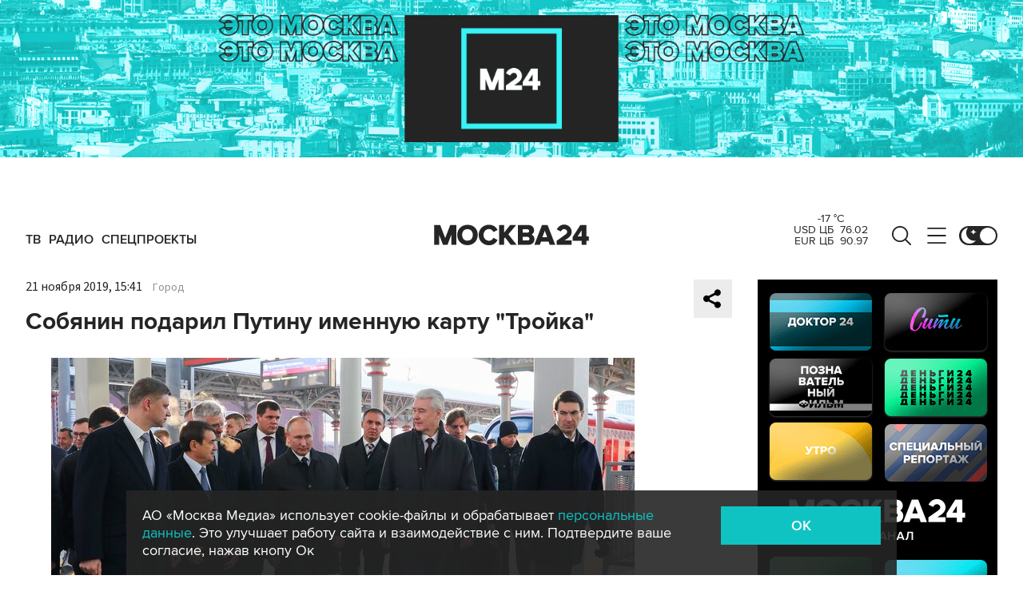

--- FILE ---
content_type: text/html; charset=utf-8
request_url: https://www.m24.ru/news/transport/21112019/98165
body_size: 32081
content:
<!DOCTYPE html>
<html lang="ru" prefix="og: http://ogp.me/ns#">
<head>
<title>Собянин подарил Путину именную карту &quot;Тройка&quot; – Москва 24, 21.11.2019</title>

<meta name="robots" content="all" />
<meta name="description" content="Проездной дает право воспользоваться как МЦД, так и другими типами общественного транспорта" />
<meta name="keywords" content="транспорт,МЦД,город" />
<link rel="canonical" href="https://www.m24.ru/news/transport/21112019/98165" />

<meta http-equiv="Content-Type" content="text/html; charset=UTF-8" />
<meta name="viewport" content="width=device-width, maximum-scale=1">
<meta name="apple-itunes-app" content="app-id=553190495"/>
<meta name="yandex-verification" content="704310b302180edd" />

<link rel="apple-touch-icon" sizes="180x180" href="/img/fav/apple-touch-icon.png">
<link rel="icon" type="image/png" sizes="32x32" href="/img/fav/favicon-32x32.png">
<link rel="icon" type="image/png" sizes="16x16" href="/img/fav/favicon-16x16.png">
<link rel="manifest" href="/img/fav/site.webmanifest">
<link rel="mask-icon" href="/img/fav/safari-pinned-tab.svg" color="#252525">
<link rel="shortcut icon" href="/img/fav/favicon.ico">
<meta name="msapplication-TileColor" content="#ececec">
<meta name="msapplication-config" content="/img/fav/browserconfig.xml">
<meta name="theme-color" content="#ececec">

<link href='https://static.criteo.net' rel='preconnect' crossorigin>
<link href='https://an.yandex.ru' rel='preconnect' crossorigin>
<link href='https://ad.mail.ru' rel='preconnect' crossorigin>
<link href='https://smi2.ru' rel='preconnect' crossorigin>

<meta property="og:type" content="article" />
<meta property="og:title" content="Собянин подарил Путину именную карту &quot;Тройка&quot;" />
<meta property="og:description" content="Проездной дает право воспользоваться как МЦД, так и другими типами общественного транспорта" />
<meta property="og:image" content="https://www.m24.ru/b/d/nBkSUhL2hFIvmMuwI76BrNOp2Z318Ji-mifGnuWR9mOBdDebBizCnTY8qdJf6ReJ58vU9meMMok3Ee2nhSR6ISeO9G1N_wjJ=q5xAXxSu9Q13SLnFOZIL1A.jpg" />
<meta property="og:image:width" content="1200" />
<meta property="og:image:height" content="630" />
<meta property="og:url" content="https://www.m24.ru/news/transport/21112019/98165"/>
<meta property="og:site_name" content="m24.ru"/>

<meta name="twitter:title" content="Собянин подарил Путину именную карту &quot;Тройка&quot;" />
<meta name="twitter:description" content="Проездной дает право воспользоваться как МЦД, так и другими типами общественного транспорта" />
<meta name="twitter:image" content="https://www.m24.ru/b/d/nBkSUhL2hFIvmMuwI76BrNOp2Z398pj21yHDh_fH_nKUPXuaDyXTjHou4MVO6BCVoZKf9GqVe5Q_CPawk214LyWK9G1N5ho=AdENDiReiBF4vj_WKEaoBA.jpg" />
<meta name="twitter:card" content="summary_large_image" />
<meta name="twitter:creator" content="@infomoscow24" />


<script type="application/ld+json">
{
	"@context": "https://schema.org",
	"@type": "NewsArticle",
	"mainEntityOfPage": {
		"@type": "WebPage",
		"@id": "https://www.m24.ru/news/transport/21112019/98165"
	},
	"headline": "Собянин подарил Путину именную карту &quot;Тройка&quot;",
	"description": "Проездной дает право воспользоваться как МЦД, так и другими типами общественного транспорта",
	"author": {
		"@type": "Organization",
		"name": "m24.ru"
	}, 
	"publisher": {
		"@type": "Organization",
			"name": "m24.ru",
			"logo": {
			"@type": "ImageObject",
			"url": "https://www.m24.ru/img/favicon/48.png",
			"width": 48,
			"height": 48
			}
	},
	"datePublished": "2019-11-21",
	"dateModified": "2019-11-21",
	"image": [
		{
			"@type": "ImageObject",
			"url": "https://www.m24.ru/b/d/nBkSUhL2hFIvmMuwI76BrNOp2Z318Ji-mifCm-WR9mOBdDebBizCnTY8qdJf6ReJ58vU9meMMok3Ee2nhSR6ISeO9G1N_wjJ=C3V_cCH7nZpyl98jmz4wCA.jpg",
			"width": "1200",
			"height": "675"
		},
		{
			"@type": "ImageObject",
			"url": "https://www.m24.ru/b/d/nBkSUhL2hFIvmMuwI76BrNOp2Z318Ji-mijFnuWR9mOBdDebBizCnTY8qdJf6ReJ58vU9meMMok3Ee2nhSR6ISeO9G1N_wjJ=Vpl5fCj1gYdlh04b4F_aEQ.jpg",
			"width": "1200",
			"height": "900"
		},
		{
			"@type": "ImageObject",
			"url": "https://www.m24.ru/b/d/nBkSUhL2hFIvmMuwI76BrNOp2Z318Ji-miDHnvyDoGuQYX7XByXLjCdwu5tI-BaO-42NvWWBK8AqGfS8kjIzIymM8G1N_xHb1A=_9NX0OgjgiZ9RVllH3VT7w.jpg",
			"width": "1200",
			"height": "1200"
		}
	]
}
</script>


	<link rel="amphtml" href="https://www.m24.ru/amp/news/transport/21112019/98165">


<!--script type="text/javascript" src="/js/m.24.adwrap.4.2.js?v=1769513893" async></script-->

<script async src="https://jsn.24smi.net/smi.js"></script>

<script type="text/javascript">
	(function(w, d, n) {
		w[n] = w[n] || function () {
			(w[n].q = w[n].q || []).push(arguments)
		}
		w[n].a = +new Date()
	})(window, document, "m24");
</script>

<script async src='https://yandex.ru/ads/system/header-bidding.js'></script>
<script>
var adfoxBiddersMap = {
  "betweenDigital": "3000273",
  "adfox_adsmart": "3015154",
  "adfox_yandex_rtb.young@digitalmediagr.ru": "3217115",
//  "sape": "3029904",
  "adriver": "3146055",
  "myTarget": "3146068",
  "mediasniper": "3052286"
};

var adUnits = [
  {
    "code": "videoParent", // Видео реклама
    "codeType": "instream",
    "bids": [
      {
        "bidder": "betweenDigital",
        "params": {
          "placementId": "4758719"
        },
        "adBreakTypes": [
          "preroll",
          "midroll",
          "postroll"
        ]
      },
      {
        "bidder": "mediasniper",
        "params": {
          "placementId": "7016"
        },
        "adBreakTypes": [
          "preroll",
          "midroll",
          "postroll"
        ]
      }
    ]
  }
];

var userTimeout = 1000;

window.YaHeaderBiddingSettings = {
   biddersMap: adfoxBiddersMap,
   adUnits: adUnits,
   timeout: userTimeout,
};
</script>

<script>
window.Ya || (window.Ya = {});
window.yaContextCb = window.yaContextCb || [];
window.Ya.adfoxCode || (window.Ya.adfoxCode = {});
window.Ya.adfoxCode.hbCallbacks || (window.Ya.adfoxCode.hbCallbacks = []);
</script>
<script src="https://yandex.ru/ads/system/context.js" async></script>


<script>
window.Ya || (window.Ya = {});
window.yaContextCb = window.yaContextCb || [];
window.Ya.adfoxCode || (window.Ya.adfoxCode = {});
window.Ya.adfoxCode.hbCallbacks || (window.Ya.adfoxCode.hbCallbacks = []);
</script>
<script src="https://yandex.ru/ads/system/context.js" async></script>

<link rel="preload" href="/fonts/ProximaNova-Regular.woff2" as="font" type="font/woff" crossorigin="anonymous">
<link rel="preload" href="/fonts/ProximaNova-Semibold.woff2" as="font" type="font/woff" crossorigin="anonymous">
<link rel="preload" href="/fonts/ProximaNova-Bold.woff2" as="font" type="font/woff" crossorigin="anonymous">

<link as="style" href="/css/m24.css?v=1769513893" rel="preload" />
<link rel="stylesheet" href="/css/m24.css?v=1769513893" />

<link rel="manifest" href="/manifest.json">

<link as="script" href="/js/m24.js?v=1769513893" rel="preload"/>
<script src="/js/m24.js?v=1769513893"></script>
<script src="/packs_prod/js/application-c949ea498b225c4a8bfc.js" rel="preload"></script>

<script async src="/special/i/hdrMain.js?v=1769513893"></script>

<meta name="csrf-param" content="authenticity_token" />
<meta name="csrf-token" content="PPXRGmuuYU0xED7vEOhNfN7tiHTS7GBZFPfycMyZSnhDzgISzYCOs+JNA6L7Fz9ekiXA5l+zM8BZy94Ka95QXA==" />
<style>
.fx_bg main {background-color:#fff !important;position:relative}
.fx_bg.dark-theme main	{background-color:#252525 !important;position:relative}
.fx_bg .b-sidebar-news-list {padding: 0 0 0 16px !important;}
.fx_bg .b-header-adv-stripe {z-index:-1 !important;visibility:hidden}
.fx_bg .b-sidebar-news h3	{padding: 0 0 0 16px !important;}
</style>
</head>

<body>

<script>
	let theme = localStorage.getItem('data-theme'),
		live = localStorage.getItem('data-live'),
		livetop = localStorage.getItem('data-live-top'),
		liveleft = localStorage.getItem('data-live-left'),
		cookie = localStorage.getItem('data-cookie');
	if (theme === 'dark-theme') document.body.classList.add('dark-theme');
</script>

<!-- Yandex.Metrika counter -->
<script type="text/javascript" >
	(function (d, w, c) {
		(w[c] = w[c] || []).push(function() {
			try {
				w.yaCounter14130097 = new Ya.Metrika({
					id:14130097,
					clickmap:true,
					trackLinks:true,
					accurateTrackBounce:true,
					webvisor:true
				});
			} catch(e) { }
		});

		var n = d.getElementsByTagName("script")[0],
			s = d.createElement("script"),
			f = function () { n.parentNode.insertBefore(s, n); };
		s.type = "text/javascript";
		s.async = true;
		s.src = "https://mc.yandex.ru/metrika/watch.js";

		if (w.opera == "[object Opera]") {
			d.addEventListener("DOMContentLoaded", f, false);
		} else { f(); }
	})(document, window, "yandex_metrika_callbacks");
</script>
<noscript><div><img src="https://mc.yandex.ru/watch/14130097" style="position:absolute; left:-9999px;" alt="" /></div></noscript>
<!-- /Yandex.Metrika counter -->



<div class="b-page b-page_1769759518_j4gHT">

	<div class="b-header-adv-stripe g-clearfix">
		<div class="b-header-adv-stripe__banner-wrapper">
			<div class="b-header-adv-stripe__banner">

				<!--AdFox START-->
<!--yandex_sfm2307-->
<!--Площадка: m24.ru / Десктопы >576px / Верх_100%х250_(Десктоп)-->
<!--Категория: <не задана>-->
<!--Тип баннера: 100%x250 сквозной (шапка)-->
<div id="adfox_17206044918938327"></div>
<script>window.Ya.adfoxCode.hbCallbacks.push(function() {
  if (window.innerWidth > 970) {
    window.Ya.headerBidding.pushAdUnits([
        {
          code: 'adfox_17206044918938327',
          sizes: [[ 970, 250 ]],
          bids: [
            { bidder: 'betweenDigital', params: { placementId: '4760266' } },
            { bidder: 'adfox_adsmart', params: { "p1": "dbyzj", "p2": "ul" } },
            { bidder: 'myTarget', params: { placementId: '1610250' } },
            { bidder: 'adriver', params: { placementId: '160:Desktop_Billboard' } },
            { bidder: 'mediasniper', params: { placementId: '7014' } }
          ]
        }
    ]);
  }
    window.yaContextCb.push(function() {
        Ya.adfoxCode.createAdaptive({
            ownerId: 3735029,
            containerId: 'adfox_17206044918938327',
            params: { p1: 'dbgqe', p2: 'iwju' }
            }, ['desktop'], { tabletWidth: 969, phoneWidth: 576, isAutoReloads: false
          }
        );
    });
});
</script>


<!--AdFox START-->
<!--yandex_sfm2307-->
<!--Площадка: m24.ru / Десктопы >576px / Верх_100%х250_(Десктоп) // Tablet < 970 px-->
<!--Категория: <не задана>-->
<!--Тип баннера: 100%x250 сквозной (шапка)-->
<div id="adfox_173885695156668327"></div>
<script>
    window.yaContextCb.push(()=>{
        Ya.adfoxCode.createAdaptive({
            ownerId: 3735029,
            containerId: 'adfox_173885695156668327',
            params: {
                p1: 'dfzsl',
                p2: 'iwju'
            }
        }, ['tablet'], {
            tabletWidth: 969,
            phoneWidth: 830,
            isAutoReloads: false
        })
    })
</script>

<!--AdFox START-->
<!--yandex_sfm2307-->
<!--Площадка: m24.ru / Мобайл <576px / Верх_100%_250_(mobile)-->
<!--Категория: <не задана>-->
<!--Тип баннера: 100%x250 сквозной-->
<div id="adfox_171319885003418327"></div>
<script>window.Ya.adfoxCode.hbCallbacks.push(function() {
  if (window.innerWidth < 576) {
    window.Ya.headerBidding.pushAdUnits([
        {
          code: 'adfox_171319885003418327',
          sizes: [[ 300, 250 ]],
          bids: [
            { bidder: 'betweenDigital', params: { placementId: '4760265' } },
            { bidder: 'adfox_adsmart', params: { "p1": "dbyzl", "p2": "ul" } },
// dev      { bidder: 'adfox_yandex_rtb.young@digitalmediagr.ru', params: { "p1": "dfkmx", "p2": "jhci" } }, 
            { bidder: 'adfox_yandex_rtb.young@digitalmediagr.ru', params: { "p1": "dflze", "p2": "jhci" } }, // м24
//            { bidder: 'sape', params: { placementId: '892526' } },
            { bidder: 'myTarget', params: { placementId: '1611502' } },
            { bidder: 'adriver', params: { placementId: '160:Mobile_Top' } },
            { bidder: 'mediasniper', params: { placementId: '7015' } }
          ]
        }
    ]);
  }
    window.yaContextCb.push(function() {
        Ya.adfoxCode.createAdaptive({
            ownerId: 3735029,
            containerId: 'adfox_171319885003418327',
            params: { p1: 'dbgqa', p2: 'iwju' }
            }, ['phone'], { phoneWidth: 576, isAutoReloads: false
          }
        );
    });
});
</script>




<!--
<link rel="preload" as="script" href="/special/i/temp.js?v=01042024">
<script async defer src="/special/i/temp.js?v=01042024">    
</script><div style="opacity:0;visibility:hidden;display:none" class="b-tmp-top"><div class="b-tmp-tv tmp1628"><img loading="lazy" alt="" src="/special/i/dummy/a1628x250b.gif" alt="" height="250" width="1628" /></div><div class="b-tmp-tv tmp1280"><img loading="lazy" alt="" src="/special/i/dummy/a1280x250b.gif" alt="" height="250" width="1280"></div><div class="b-tmp-tv tmp-m"><img loading="lazy" alt="" src="/special/i/dummy/300x250.gif" alt="" height="250" width="300" /></div><div class="b-tmp-tv tmp900"><img loading="lazy" alt="" src="/special/i/dummy/900x250.gif" alt="" height="250" width="900" /></div></div>
-->



			</div>
		</div>
	</div>

	<div class="b-announcement" style="display:none"><p></p></div>

	<header>
		<div class="stripe">
			<div class="container">

				<a href="/" class="b-logo b-logo_desktop b-effect3">Москва 24</a>

				<div class="b-menu">
					<ul>
						<li><a href="/live"><span>ТВ</span></a></li>
						<li><a href="/radio"><span>Радио</span></a></li>
						<!--<li><a href="/rubrics/exclusives"><span>Эксклюзивы</span></a></li>-->
						<li><a href="/special/s/projects"><span>Спецпроекты</span></a></li>
					</ul>
				</div>

				<a class="b-menu-button b-menu-button_desktop b-effect3"></a>
				<a class="b-search-button b-search-button_desktop b-effect3"></a>

				<div class="b-theme-toggle b-theme-toggle_desktop b-effect3">
					<label><input type="checkbox"><span class="slider"></span></label>
				</div>
				<script>
					if (theme === 'dark-theme') document.querySelector('.b-theme-toggle_desktop input').checked = true;
				</script>

				<div class="b-informer-header b-informer-header_desktop"></div>

			</div>

			<div class="b-hidden-menu">
				<div class="container">
					<div class="columns">
						<div class="columns-left">

							<div class="b-submenu">
								<ul>
									<li><a href="/news">Новости</a></li>
									<li><a href="/articles">Истории</a></li>
									<li><a href="/galleries">Фотогалереи</a></li>
									<li><a href="/videos">Видео</a></li>
									<li><a href="/infographics">Инфографика</a></li>
									<li><a href="/audios">Аудио</a></li>
									<li><a href="/shows1">Программы</a></li>
								</ul>
							</div>
							<div class="b-submenu2">
								<ul>
									<li><a href="mailto:m24@m24.ru" class="b-window-feedback-open">Обратная связь</a></li>
									<li><a href="/contacts">Контакты</a></li>
									<li><a href="/advert">Размещение рекламы</a></li>
								</ul>
							</div>

						</div>
						<div class="columns-right">

							<div class="b-rubricator-menu">
								<div>
									<ul>
										<li><a href="/rubrics/politics/">Политика</a></li>
										<li><a href="/rubrics/society/">Общество</a></li>
										<li><a href="/rubrics/economy/">Экономика</a></li>
										<li><a href="/rubrics/world/">В мире</a></li>
										<li><a href="/rubrics/sport/">Спорт</a></li>
									</ul>
								</div>
								<div>
									<ul>
										<li><a href="/rubrics/accidents/">Происшествия</a></li>
										<li><a href="/rubrics/culture/">Культура</a></li>
										<li><a href="/rubrics/show-business/">Шоу-бизнес</a></li>
										<li><a href="/rubrics/technology/">Технологии</a></li>
										<li><a href="/rubrics/science/">Наука</a></li>
									</ul>
								</div>
								<div>
									<ul>
										<li><a href="/rubrics/auto/">Транспорт</a></li>
										<li><a href="/rubrics/city/">Город</a></li>
										<li><a href="/rubrics/security/">Безопасность</a></li>
										<li><a href="/rubrics/ecology/">Экология</a></li>
										<li><a href="/rubrics/stories/">Истории</a></li>
									</ul>
								</div>
								<div>
									<ul>
										<li><a href="/rubrics/exclusives/">Эксклюзивы</a></li>
										<li><a href="/rubrics/events/">События</a></li>
										<li><a href="https://www.m24.ru/themes/syuzhet/29012020/582">Коронавирус COVID-19</a></li>
										<li><a href="/rubrics/tourism/">Туризм</a></li>
										<li><a href="/rubrics/regions/">Регионы</a></li>
										<li><a href="/rubrics/mayor/">Мэр Москвы</a></li>
									</ul>
								</div>
							</div>

							<div class="b-services-menu b-services-menu_desktop">
								<ul>
									<li><a class="tg" href="https://t.me/infomoscow24" target="_blank">Telegram</a></li>
									<li><a class="vk" href="https://vk.com/infomoscow24" target="_blank">Вконтакте</a></li>
									<li><a class="ok" href="https://ok.ru/group/52459393974410/join" target="_blank">Одноклассники</a></li>
									<li><a class="rt" href="https://rutube.ru/channel/24309939" target="_blank">Rutube</a></li>
									<li><a class="tt" href="https://www.tiktok.com/@infomoscow24" target="_blank">Tiktok</a></li>
									<!--<li><a class="vb" href="https://invite.viber.com/?g2=AQBPHGXjMTQvn0xRRk6YTYU5aAwRHk%2F3%2FPZB7WDTB3Y2%2FB8lH%2Bqoc5Au0t5Ij5we" target="_blank">Viber</a></li>-->
									<li><a class="mx" href="https://max.ru/m24" target="_blank">Max</a></li>
									<li><a class="tw" href="https://twitter.com/infomoscow24" target="_blank">X</a></li>
								</ul>
							</div>

						</div>
					</div>
				</div>

			</div>

			<div class="b-hidden-search">
				<div class="container">

					<div class="b-search">
						<form action="/sphinx/">
							<fieldset>
							<legend>Форма поиска по сайту</legend>
							<input id="criteria" name="criteria" type="text" class="b-search__input" placeholder="Поиск по новостям, событиям, темам" />
							<input type="submit" value="" class="b-search__submit" />
							</fieldset>
						</form>
						<script type="text/javascript">
  //<![CDATA[
  var inited_criteria = 0;
  function initAutocomplete_criteria() {
    if ( !inited_criteria ) {
      new autoComplete({
        selector: '#criteria',
        source: async function(term, suggest) {
          let params = {
            t:'tags',
            w: term,
            
            
            
            
            
            
            
          };

          let query = serializeQuery(params);

          let url = '/suggest/?' + query;
          // Fetch External Data Source
          const source = await fetch(
            url,
            {
              method: "GET",
              headers: {
                'Accept': 'application/json',
                'Content-Type': 'application/json'
              },
            },
          );
          //const data = await source.text();
          const data = await source.json();
          // Returns Fetched data
          let result_arr = [];
          for( let i=0; i<data.length; i++ ) {
            result_arr.push( [ data[i][0], data[i][1] ] );
          }
          suggest( result_arr );
        },
        renderItem: function (item, search){
          // escape special characters
          search = search.replace(/[-\/\\^$*+?.()|[\]{}]/g, '\\$&');
          let re = new RegExp("(" + search.split(' ').join('|') + ")", "gi");
          return '<div class="autocomplete-suggestion" data-id="' + item[0] + '" data-val="' + item[1].replace(/"/g, '&quot;') + '">' + item[1].replace(re, "<b>$1</b>") + '</div>';
        },
        minChars: 2,
        delay: 500,
        cache: 0
      });
      inited_criteria = 1;
    }
  }
  document.querySelector('#criteria').addEventListener('focus', function(){
    //console.log('id - criteria');
    initAutocomplete_criteria();
  });
  //]]>
</script>
					</div>

					<div class="b-search-menu">
						<p class="b-search-menu__header"></p>
						<ul>
							<!--<li><a href="/tag/%D0%B7%D0%B0%20%D1%80%D1%83%D0%B1%D0%B5%D0%B6%D0%BE%D0%BC/">за рубежом</a></li>-->
							<!--<li><a href="/tag/%D0%BC%D0%B5%D1%82%D1%80%D0%BE/">метро</a></li>-->
							<!--<li><a href="/tag/%D0%B1%D0%B5%D0%B7%D0%BE%D0%BF%D0%B0%D1%81%D0%BD%D0%BE%D1%81%D1%82%D1%8C/">безопасность</a></li>-->
						<li><a href="/tag/город/">город</a></li>
						<li><a href="/tag/политика/">политика</a></li>
						<li><a href="/tag/безопасность/">безопасность</a></li>
						</ul>
					</div>
				</div>
			</div>

		</div>

		<div class="stripe-mobile">
			<div class="container">

				<a href="/" class="b-logo b-logo_mobile">Москва 24</a>

				<a class="b-menu-button b-menu-button_mobile"></a>
				<a class="b-live-button b-live-button_mobile"></a>

				<div class="b-theme-toggle b-theme-toggle_mobile">
					<label><input type="checkbox"><span class="slider"></span></label>
				</div>
				<script>
					if (theme === 'dark-theme') document.querySelector('.b-theme-toggle_mobile input').checked = true;
				</script>

				<div class="b-informer-header b-informer-header_mobile"></div>

			</div>

			<div class="b-hidden-mobile-menu">
				<div class="container">

					<div class="b-mobile-menu">
						<div>
							<ul>
								<li><a href="/live">ТВ</a></li>
								<li><a href="/radio">Радио</a></li>
								<li><a href="/rubrics/exclusives">Эксклюзивы</a></li>
								<li><a href="/special/s/projects">Спецпроекты</a></li>
							</ul>
						</div>
					</div>

					<div class="b-mobile-search">
						<form action="/sphinx/">
							<fieldset>
							<legend>Форма поиска по сайту</legend>
							<input id="criteria2" name="criteria" type="text" class="b-mobile-search__input" placeholder="Поиск по новостям, событиям, темам" />
							<input type="submit" value="" class="b-mobile-search__submit" />
							</fieldset>
						</form>
						<script type="text/javascript">
  //<![CDATA[
  var inited_criteria2 = 0;
  function initAutocomplete_criteria2() {
    if ( !inited_criteria2 ) {
      new autoComplete({
        selector: '#criteria2',
        source: async function(term, suggest) {
          let params = {
            t:'tags',
            w: term,
            
            
            
            
            
            
            
          };

          let query = serializeQuery(params);

          let url = '/suggest/?' + query;
          // Fetch External Data Source
          const source = await fetch(
            url,
            {
              method: "GET",
              headers: {
                'Accept': 'application/json',
                'Content-Type': 'application/json'
              },
            },
          );
          //const data = await source.text();
          const data = await source.json();
          // Returns Fetched data
          let result_arr = [];
          for( let i=0; i<data.length; i++ ) {
            result_arr.push( [ data[i][0], data[i][1] ] );
          }
          suggest( result_arr );
        },
        renderItem: function (item, search){
          // escape special characters
          search = search.replace(/[-\/\\^$*+?.()|[\]{}]/g, '\\$&');
          let re = new RegExp("(" + search.split(' ').join('|') + ")", "gi");
          return '<div class="autocomplete-suggestion" data-id="' + item[0] + '" data-val="' + item[1].replace(/"/g, '&quot;') + '">' + item[1].replace(re, "<b>$1</b>") + '</div>';
        },
        minChars: 2,
        delay: 500,
        cache: 0
      });
      inited_criteria2 = 1;
    }
  }
  document.querySelector('#criteria2').addEventListener('focus', function(){
    //console.log('id - criteria2');
    initAutocomplete_criteria2();
  });
  //]]>
</script>
					</div>

					<div class="b-mobile-themes">
						<div>
							<ul>
								<li><a href="https://www.m24.ru/themes/syuzhet/17102025/605">Зима в Москве</a></li>
								<li><a href="https://online.m24.ru/">Москва онлайн</a></li>
							</ul>
						</div>
					</div>

					<div class="b-mobile-menu-columns">
						<div class="b-mobile-menu-column">

							<div class="b-mobile-submenu">
								<ul>
									<li><a href="/news">Новости</a></li>
									<li><a href="/articles">Истории</a></li>
									<li><a href="/galleries">Фотогалереи</a></li>
									<li><a href="/videos">Видео</a></li>
									<li><a href="/infographics">Инфографика</a></li>
									<li><a href="/audios">Аудио</a></li>
									<li><a href="/shows1">Программы</a></li>
								</ul>
							</div> 
						</div>

						<div class="b-mobile-menu-column">

							<div class="b-mobile-rubricator-menu">
								<ul>
									<li><a href="/rubrics/politics/">Политика</a></li>
									<li><a href="/rubrics/society/">Общество</a></li>
									<li><a href="/rubrics/economy/">Экономика</a></li>
									<li><a href="/rubrics/world/">В мире</a></li>
									<li><a href="/rubrics/sport/">Спорт</a></li>
									<li><a href="/rubrics/accidents/">Происшествия</a></li>
									<li><a href="/rubrics/culture/">Культура</a></li>
								</ul>
							</div>

							<div class="b-mobile-submenu2">
								<ul>
									<li><a href="mailto:m24@m24.ru" class="b-window-feedback-open">Обратная связь</a></li>
									<li><a href="/contacts">Контакты</a></li>
									<li><a href="/advert">Размещение рекламы</a></li>
								</ul>
							</div>
						</div>
					</div>


					<div class="b-services-menu b-services-menu_mobile">
						<ul>
							<li><a class="tg" href="https://t.me/infomoscow24" target="_blank">Telegram</a></li>
							<li><a class="vk" href="https://vk.com/infomoscow24" target="_blank">Вконтакте</a></li>
							<li><a class="ok" href="https://ok.ru/group/52459393974410/join" target="_blank">Одноклассники</a></li>
							<li><a class="rt" href="https://rutube.ru/channel/24309939" target="_blank">Rutube</a></li>
							<li><a class="tt" href="https://www.tiktok.com/@infomoscow24" target="_blank">Tiktok</a></li>
							<!--<li><a class="vb" href="https://invite.viber.com/?g2=AQBPHGXjMTQvn0xRRk6YTYU5aAwRHk%2F3%2FPZB7WDTB3Y2%2FB8lH%2Bqoc5Au0t5Ij5we" target="_blank">Viber</a></li>-->
							<li><a class="mx" href="https://max.ru/m24" target="_blank">Max</a></li>
							<li><a class="tw" href="https://twitter.com/infomoscow24" target="_blank">X</a></li>
						</ul>
					</div>

				</div>
			</div>

		</div>

		<div class="stripe-mobile2"></div>

	</header>

	<main>


		<section class="b-stories">
			<div class="container2">

				<div class="b-stories-list">
					<div>
						<ul>
							<li><a class="story-item" data-id="333" data-idx="0"><img src="/b/d/nBkSUhL2h1IvnsqwJb6BrNOp2Z318Jj20yPFh_fH_nKUPXuaDyXTjHou4MVO6BCVoZKf9GqVe5Q_CPawk214LyWK9G1N5ho=SbpjhXwar_16ahevUkepaQ.jpg" width="120" height="120" alt="" loading="lazy" /></a></li>
							<li><a class="story-item" data-id="332" data-idx="1"><img src="/b/d/nBkSUhL2h1Ivnsq2Lr6BrNOp2Z318Jj20yPFh_fH_nKUPXuaDyXTjHou4MVO6BCVoZKf9GqVe5Q_CPawk214LyWK9G1N5ho=hbFyXosZ-5B3fubaGgNB0Q.jpg" width="120" height="120" alt="" loading="lazy" /></a></li>
							<li><a class="story-item" data-id="331" data-idx="2"><img src="/b/d/nBkSUhL2h1Ivnsu-L76BrNOp2Z318Jj20yPFh_fH_nKUPXuaDyXTjHou4MVO6BCVoZKf9GqVe5Q_CPawk214LyWK9G1N5ho=mk69p7v0vE7J7MS00zrLSg.jpg" width="120" height="120" alt="" loading="lazy" /></a></li>
							<li><a class="story-item" data-id="330" data-idx="3"><img src="/b/d/nBkSUhL2h1IvnsuwLr6BrNOp2Z318Jj20yPFh_fH_nKUPXuaDyXTjHou4MVO6BCVoZKf9GqVe5Q_CPawk214LyWK9G1N5ho=AHIiRChWDzTfiLIocj_S0Q.jpg" width="120" height="120" alt="" loading="lazy" /></a></li>
							<li><a class="story-item" data-id="329" data-idx="4"><img src="/b/d/nBkSUhL2h1Ivnsy2Jr6BrNOp2Z318Jj20yPFh_fH_nKUPXuaDyXTjHou4MVO6BCVoZKf9GqVe5Q_CPawk214LyWK9G1N5ho=vXQj_gNdQaiy83YnwcPpxw.jpg" width="120" height="120" alt="" loading="lazy" /></a></li>
							<li><a class="story-item" data-id="328" data-idx="5"><img src="/b/d/nBkSUhL2h1Ivn8ezIL6BrNOp2Z318Jj20yPFh_fH_nKUPXuaDyXTjHou4MVO6BCVoZKf9GqVe5Q_CPawk214LyWK9G1N5ho=22LtmXBd5ZZxVt4IJU9R2Q.jpg" width="120" height="120" alt="" loading="lazy" /></a></li>
							<li><a class="story-item" data-id="327" data-idx="6"><img src="/b/d/nBkSUhL2h1Ivn8e1Jb6BrNOp2Z318Jj20yPFh_fH_nKUPXuaDyXTjHou4MVO6BCVoZKf9GqVe5Q_CPawk214LyWK9G1N5ho=AilNdVc1GdQBsLWk5YamTA.jpg" width="120" height="120" alt="" loading="lazy" /></a></li>
							<li><a class="story-item" data-id="326" data-idx="7"><img src="/b/d/nBkSUhL2h1Ivn8i0Ib6BrNOp2Z318Jj20yPFh_fH_nKUPXuaDyXTjHou4MVO6BCVoZKf9GqVe5Q_CPawk214LyWK9G1N5ho=XrP2I4mr9yNZKLlPZHBtkQ.jpg" width="120" height="120" alt="" loading="lazy" /></a></li>
						</ul>
					</div>
				</div>

			</div>
		</section>


		<div class="columns">

			<div class="columns-left columns-left-sticky">
				<div class="b-sticky-sidebar">

	<a class="b-sidebar-button"><span>Новости</span></a>


	<div class="b-sidebar-live">
        <iframe loading="lazy" allowfullscreen="" src="/tv"></iframe>
		<!--<iframe loading="lazy" allowfullscreen="" src="https://player.vgtrk.com/iframe/live/id/1661/showZoomBtn/false/isPlay/true/mute/true/sid/m24"></iframe>-->
	</div>

	<div class="b-sidebar-news">
		<h3><a href="/news">Новости</a></h3>

		<div class="b-sidebar-news-list">
			<ul>
				<li class="selected">
					<p class="b-sidebar-news-list__header"><a href="/rubrics/mayor/">Мэр Москвы</a></p>
					<p class="b-sidebar-news-list__title"><a href="/news/mehr-Moskvy/30012026/868834" class="b-effect2"><i class="b-list__img"><img src="/b/d/nBkSUhL2h1IvnsixJr6BrNOp2Z339Jj20CHGh_fH_nKUPXuaDyXTjHou4MVO6BCVoZKf9GqVe5Q_CPawk214LyWK9G1N5ho=7tQnT5aChTxkbYP0ylpSfg.jpg" width="300" height="169" alt="" loading="lazy" /></i>Собянин присвоил название &quot;Новорижская&quot; одной из строящихся станций метро</a></p>
				</li>
				<li>
					<p class="b-list__date">10:51</p>
					<p class="b-sidebar-news-list__title"><a href="/news/obshchestvo/30012026/868833">Вирус Нипах быстро мутирует, но риск пандемии пока минимален</a></p>
					<p class="b-list__tags"><a href="/tag/общество">общество</a></p>
				</li>
				<li>
					<p class="b-list__date">10:48</p>
					<p class="b-sidebar-news-list__title"><a href="/news/proisshestviya/30012026/868842">Глава Кузбасса поручил отстранить от работы директора интерната в Прокопьевске</a></p>
					<p class="b-list__tags"><a href="/tag/происшествия">происшествия</a><a href="/tag/регионы">регионы</a></p>
				</li>
				<li>
					<p class="b-list__date">10:40</p>
					<p class="b-sidebar-news-list__title"><a href="/news/obshchestvo/30012026/868838">Более 92 тысяч пар поженились в столице в 2025 году</a></p>
					<p class="b-list__tags"><a href="/tag/общество">общество</a><a href="/tag/город">город</a></p>
				</li>
				<li>
					<p class="b-list__date">10:39</p>
					<p class="b-sidebar-news-list__title"><a href="/news/biznes/30012026/868837">Открывается третья волна приема заявок на участие в проекте &quot;Сделано в Москве&quot;</a></p>
					<p class="b-list__tags"><a href="/tag/бизнес">бизнес</a><a href="/tag/экономика">экономика</a><a href="/tag/город">город</a></p>
				</li>
				<li>
					<p class="b-list__date">10:29</p>
					<p class="b-sidebar-news-list__title"><a href="/news/mehr-Moskvy/30012026/868834">Собянин присвоил название &quot;Новорижская&quot; одной из строящихся станций метро</a></p>
					<p class="b-list__tags"><a href="/tag/мэр-Москвы">мэр Москвы</a><a href="/tag/транспорт">транспорт</a><a href="/tag/метро">метро</a><a href="/tag/город">город</a></p>
				</li>
				<li>
					<p class="b-list__date">10:27</p>
					<p class="b-sidebar-news-list__title"><a href="/news/obshchestvo/30012026/868828">Патриотическая акция &quot;Диктант Победы&quot; пройдет 24 апреля</a></p>
					<p class="b-list__tags"><a href="/tag/общество">общество</a></p>
				</li>
				<li>
					<p class="b-list__date">10:22</p>
					<p class="b-sidebar-news-list__title"><a href="/news/ehkonomika/30012026/868832">Москва заключила с поставщиками из регионов свыше трети контрактов в 2025 году</a></p>
					<p class="b-list__tags"><a href="/tag/экономика">экономика</a><a href="/tag/город">город</a></p>
				</li>
				<li>
					<p class="b-list__date">10:12</p>
					<p class="b-sidebar-news-list__title"><a href="/news/proisshestviya/30012026/868830">ФСБ предотвратила заказанное Киевом покушение на военного в Петербурге</a></p>
					<p class="b-list__tags"><a href="/tag/происшествия">происшествия</a><a href="/tag/регионы">регионы</a></p>
				</li>
				<li>
					<p class="b-list__date">10:11</p>
					<p class="b-sidebar-news-list__title"><a href="/news/proisshestviya/30012026/868829">P. Diddy признался в убийстве рэпера Тупака Шакура</a></p>
					<p class="b-list__tags"><a href="/tag/происшествия">происшествия</a><a href="/tag/за-рубежом">за рубежом</a></p>
				</li>
				<li>
					<p class="b-list__date">10:07</p>
					<p class="b-sidebar-news-list__title"><a href="/news/proisshestviya/30012026/868826">В Минздраве Кузбасса рассказали о состоянии постояльцев интерната Прокопьевска</a></p>
					<p class="b-list__tags"><a href="/tag/происшествия">происшествия</a><a href="/tag/регионы">регионы</a></p>
				</li>
				<li>
					<p class="b-list__date">10:06</p>
					<p class="b-sidebar-news-list__title"><a href="/news/vlast/30012026/868822">Путину доверяют 77% жителей России</a></p>
					<p class="b-list__tags"><a href="/tag/власть">власть</a><a href="/tag/политика">политика</a><a href="/tag/общество">общество</a></p>
				</li>
				<li>
					<p class="b-list__date">09:57</p>
					<p class="b-sidebar-news-list__title"><a href="/news/gorod/30012026/868825">Городские службы продолжают ликвидировать последствия непогоды в круглосуточном режиме</a></p>
					<p class="b-list__tags"><a href="/tag/город">город</a><a href="/tag/погода">погода</a><a href="/tag/ЖКХ">ЖКХ</a></p>
				</li>
				<li>
					<p class="b-list__date">09:43</p>
					<p class="b-sidebar-news-list__title"><a href="/news/politika/30012026/868821">Байден взял с собой два подарка, покидая пост президента</a></p>
					<p class="b-list__tags"><a href="/tag/политика">политика</a><a href="/tag/за-рубежом">за рубежом</a></p>
				</li>
				<li>
					<p class="b-list__date">09:39</p>
					<p class="b-sidebar-news-list__title"><a href="/news/politika/30012026/868819">В МИД РФ заявили, что самоопределение Донбасса и Крыма выявило двойные стандарты ООН</a></p>
					<p class="b-list__tags"><a href="/tag/политика">политика</a></p>
				</li>
				<li>
					<p class="b-list__date">09:39</p>
					<p class="b-sidebar-news-list__title"><a href="/news/proisshestviya/30012026/868809">Жителя Волгоградской области осудили на 18 лет за съемку воинской части в интересах СБУ</a></p>
					<p class="b-list__tags"><a href="/tag/происшествия">происшествия</a><a href="/tag/регионы">регионы</a></p>
				</li>
				<li>
					<p class="b-list__date">09:38</p>
					<p class="b-sidebar-news-list__title"><a href="/news/politika/30012026/868818">Москва предупредила посольства Прибалтики о принятых в их отношении решениях</a></p>
					<p class="b-list__tags"><a href="/tag/политика">политика</a></p>
				</li>
				<li>
					<p class="b-list__date">09:27</p>
					<p class="b-sidebar-news-list__title"><a href="/news/bezopasnost/30012026/868814">Власти Санкт-Петербурга объяснили проверку телефонов в метро мерами безопасности</a></p>
					<p class="b-list__tags"><a href="/tag/безопасность">безопасность</a><a href="/tag/транспорт">транспорт</a><a href="/tag/регионы">регионы</a></p>
				</li>
				<li>
					<p class="b-list__date">09:24</p>
					<p class="b-sidebar-news-list__title"><a href="/news/politika/30012026/868811">В Госдуме назвали способ отмены скрытых подписок по картам</a></p>
					<p class="b-list__tags"><a href="/tag/политика">политика</a><a href="/tag/технологии">технологии</a></p>
				</li>
				<li>
					<p class="b-list__date">09:19</p>
					<p class="b-sidebar-news-list__title"><a href="/news/proisshestviya/30012026/868799">Жительница Амурской области задушила маленького сына</a></p>
					<p class="b-list__tags"><a href="/tag/происшествия">происшествия</a><a href="/tag/регионы">регионы</a></p>
				</li>
				<li>
					<p class="b-list__date">09:19</p>
					<p class="b-sidebar-news-list__title"><a href="/news/obshchestvo/30012026/868808">Самый холодный день с начала зимы ожидает москвичей 1 февраля</a></p>
					<p class="b-list__tags"><a href="/tag/общество">общество</a><a href="/tag/погода">погода</a><a href="/tag/город">город</a></p>
				</li>
				<li>
					<p class="b-list__date">09:10</p>
					<p class="b-sidebar-news-list__title"><a href="/news/proisshestviya/30012026/868805">Минимум 85 человек умерли в США из-за морозов</a></p>
					<p class="b-list__tags"><a href="/tag/происшествия">происшествия</a><a href="/tag/погода">погода</a><a href="/tag/за-рубежом">за рубежом</a></p>
				</li>
				<li>
					<p class="b-list__date">09:00</p>
					<p class="b-sidebar-news-list__title"><a href="/news/obshchestvo/30012026/868788">В московских загсах молодожены отказываются от марша Мендельсона ради саундтреков из кино</a></p>
					<p class="b-list__tags"><a href="/tag/общество">общество</a><a href="/tag/город">город</a></p>
				</li>
				<li>
					<p class="b-list__date">08:54</p>
					<p class="b-sidebar-news-list__title"><a href="/news/proisshestviya/30012026/868794">Фигурантке дела о похищении подростка в Красноярске предъявили обвинение</a></p>
					<p class="b-list__tags"><a href="/tag/происшествия">происшествия</a><a href="/tag/регионы">регионы</a></p>
				</li>
				<li>
					<p class="b-list__date">08:52</p>
					<p class="b-sidebar-news-list__title"><a href="/news/sudy/30012026/868793">Суд избрал запрет определенных действий попавшему в ДТП на Байкале водителю</a></p>
					<p class="b-list__tags"><a href="/tag/суды">суды</a><a href="/tag/происшествия">происшествия</a><a href="/tag/ДТП">ДТП</a><a href="/tag/регионы">регионы</a></p>
				</li>
				<li>
					<p class="b-list__date">08:45</p>
					<p class="b-sidebar-news-list__title"><a href="/news/gorod/30012026/868790">Два крупных помещения для бизнеса на юге Москвы выставили на городские торги</a></p>
					<p class="b-list__tags"><a href="/tag/город">город</a></p>
				</li>
			</ul>

		</div>

	</div>

</div>
<script>
let sidebar_page = 2;
// ограничение на 50 страниц
if ( sidebar_page > 50 ) {
	sidebar_page = 50
}

let sidebar_add_materials = 1;

// window.addEventListener('scroll', function(e) {
document.querySelector('.b-sticky-sidebar').addEventListener('scroll', function(e) {
	// console.log( this.scrollHeight + ' | ' + this.scrollTop + ' | ' + this.offsetHeight + ' | ' + add_materials );
	if( ( this.scrollTop + this.offsetHeight + 100 ) >= this.scrollHeight && sidebar_add_materials ){
		sidebar_add_materials = 0;
		// console.log('ура! конец страницы!');
		// if ( !document.querySelector('.b-materials-list-loader') ) {
		// 	let materials_list = document.querySelectorAll('.b-sidebar-news-list ul');
		// 	materials_list[ materials_list.length - 1 ].insertAdjacentHTML('beforeend', '<p class="b-materials-list-loader">Подождите, идёт загрузка ...</p>');
		// }

		let params = {
			'page' : sidebar_page,
			'ajax' : '1',
			'main' : '1'
		};

		let query = Object.keys(params)
			.map(k => encodeURIComponent(k) + '=' + encodeURIComponent(params[k]))
			.join('&');

		let url = '/news?' + query;

		fetch( url, {
			method: "GET",
			headers: {
				'Content-Type': 'text/html'
			},
		} )
		.then( response => {
			if ( response.ok ) {
				return response.text();
			}
		})
		.then( data => {
			// // удаляем лого загрузки
			// let loader = document.querySelector('.b-materials-list-loader');
			// loader.parentNode.removeChild( loader );

			// добавляем контент
			let materials_list = document.querySelectorAll('.b-sidebar-news-list ul');
			let total = data.match(/<li>/g).length;
			if ( total ) {
				materials_list[ materials_list.length - 1 ].insertAdjacentHTML('beforeend', data);
				if ( total == 25 && sidebar_page < 50 ) {
					sidebar_add_materials = 1;
				}
			}

			sidebar_page++;
		});

		return false;
	}
});
</script>
			</div>
			<div class="columns-right">
				







<div id="MaterialId_98165_news" class="b-content-wrapper active-page" data-title="Собянин подарил Путину именную карту &quot;Тройка&quot;" data-desc="Проездной дает право воспользоваться как МЦД, так и другими типами общественного транспорта" data-img="/b/d/nBkSUhL2hFIvmMuwI76BrNOp2Z318Ji-mifCm-WR9mOBdDebBizCnTY8qdJf6ReJ58vU9meMMok3Ee2nhSR6ISeO9G1N_wjJ=C3V_cCH7nZpyl98jmz4wCA.jpg" data-href="/news/transport/21112019/98165" data-id="98165">

	<div class="b-content">

		<div class="columns2">
			<div class="columns2-left columns2-left_sticky">

				<div class="b-material b-material_news" data-io-article-url="https://www.m24.ru/news/transport/21112019/98165">

					<!--<div class="b-adv-mobile-top"></div>-->

					<div class="b-material-share-block b-material-share-block_1769513893_oNzt1">
    <a class="b-material-share-block__button"></a>
    <div class="b-material-share">
        <ul>
            <li class="tg"><a href="https://telegram.me/share/url?url=https://www.m24.ru/news/transport/21112019/98165&amp;text=Собянин подарил Путину именную карту &quot;Тройка&quot;&amp;utm_source=share2" href="" rel="nofollow noopener" target="_blank" title="Telegram">Telegram</a></li>        
            <li class="vk"><a onclick="window.open(this.href,'','toolbar=0,status=0,width=626,height=436');return false" href="https://vk.com/share.php?url=https://www.m24.ru/news/transport/21112019/98165&amp;title=Собянин подарил Путину именную карту &quot;Тройка&quot;&amp;utm_source=share2" rel="nofollow noopener" target="_blank" title="Вконтакте">Вконтакте</a></li>
            <li class="ok"><a onclick="window.open(this.href,'','toolbar=0,status=0,width=626,height=436');return false" href="https://connect.ok.ru/offer?url=https://www.m24.ru/news/transport/21112019/98165&amp;title=Собянин подарил Путину именную карту &quot;Тройка&quot;&amp;utm_source=share2" rel="nofollow noopener" target="_blank" title="Одноклассники">Одноклассники</a></li>
            <li class="wa"><a href="https://api.whatsapp.com/send?text=Собянин подарил Путину именную карту &quot;Тройка&quot; https://www.m24.ru/news/transport/21112019/98165&amp;utm_source=share2" rel="nofollow noopener" target="_blank" title="WhatsApp">WhatsApp</a></li>
        </ul>
    </div>
</div>

<script>
    document.querySelector('.b-material-share-block_1769513893_oNzt1 .b-material-share-block__button').addEventListener('click', (e) => {

        let share_buttons = document.querySelector('.b-material-share-block_1769513893_oNzt1 .b-material-share');

        if (window.getComputedStyle(share_buttons).display === 'block') {
            share_buttons.style.display = 'none';
        } else {
            share_buttons.style.display = 'block';
        }

    })

</script>

					<div class="b-material-before-body">

						<div class="b-material__rubrics">
							<p class="b-material__date">21 ноября 2019, 15:41</p>
							<a href="/rubrics/city">Город</a>
						</div>

						<h1>Собянин подарил Путину именную карту &quot;Тройка&quot;</h1>

					</div>

					<div class="b-material-body">

						<div>

							<div class="b-material-incut-m-image"><img src="/b/d/nBkSUhL2hFIvmMuwI76BrNOp2Z3z8Zj21iDEh_fH_nKUPXuaDyXTjHou4MVO6BCVoZKf9GqVe5Q_CPawk214LyWK9G1N5ho=qhy48EhOgg2n6fvjPKd17w.jpg" width="730" height="411" /><p class="desc">Фото: ТАСС/Сергей Карпухин</p></div>
							<!-- 1 b-material-incut 730x487 -->
							<!-- 2 b-material-incut-m-image 580xp -->

							<p>Сергей Собянин подарил президенту РФ Владимиру Путину именную карту "Тройка" во время совместной тестовой поездки на маршруте Московского центрального диаметра. Об этом сообщает <a href="https://tass.ru/" target="_blank">ТАСС</a>.</p><p>Президент России проехал от станции "Белорусская" до станции "Фили" и обратно в сопровождении мэра столицы. Первыми пассажирами МЦД также стали губернатор Подмосковья Андрей Воробьев, глава ОАО "РЖД" Олег Белозеров, министр транспорта РФ Евгений Дитрих, помощник президента Игорь Левитин и пресс-секретарь главы государства Дмитрий Песков.</p><p>Собянин вручил президенту "Тройку", которая <a href="https://www.m24.ru/news/mehr-Moskvy/20082019/86944">действует</a> как на Московских центральных диаметрах, так и на Московской центральном кольце (МЦК) и другом общественном транспорте столицы. Новыми проездными обзавелся и сам градоначальник.</p><div class="b-incut-gallery"><p class="title"></p><!--<p class="date"></p>--><div class="b-incut-gallery-slider slider_1 glide"><div class="glide__track" data-glide-el="track"><div class="b-incut-gallery-list glide__slides"><div class="glide__slide"><a href="/b/d/nAgWUB67nUJkzJ7jP6aI9pDzm4Pt-dvtg32Qhv2YqzbZJC3PU2mchDZh84he-A6e_YaM932QJZ4qFfGnjn8xIymP6DgFv0iAijy_HVe4o25SIGFP=XJHKcNXkrf-Z15xUxwoXQQ.jpg" data-fslightbox="gallery_0" data-caption="Фото: sobyanin.ru"><img data-fileid="1291526" src="/b/d/nAgWUB67nUJkzJ7jP6aI9pDzm4Pt-dvtg32Qhv2YqzbZJC3PU2mchDZh84he-A6e_YaM932QJY89DvT92WVwNSWM9HRGvUSGmj3rDRC2q2tOdTAEqyAzwW6_LRKfRTpQC7w=ddjLZELXFYOVfhZawB8RXg.jpg" loading="auto" /></a></div><div class="glide__slide"><a href="/b/d/nAgWUB67nUJkzJ7jP6aI9pDzm4Ht-dvtg32Qhv2YqzbZJC3PU2mchDZh84he-A6e_YaM932QJZ4qFfGnjn8xIymP6DgFv0iAijy_HVe4o25SIGFP=Yc_iKOGNovuAOAop-A-noQ.jpg" data-fslightbox="gallery_0" data-caption="Фото: sobyanin.ru"><img data-fileid="1291524" src="/b/d/nAgWUB67nUJkzJ7jP6aI9pDzm4Ht-dvtg32Qhv2YqzbZJC3PU2mchDZh84he-A6e_YaM932QJY89DvT92WVwNSWM9HRGvUSGmj3rDRC2q2tOdTAEqyAzwW6_LRKfRTpQC7w=YfjgwrkQoNYQVNtIciBWZQ.jpg" loading="auto" /></a></div><div class="glide__slide"><a href="/b/d/nAgWUB67nUJkzJ7jP6aI9pDzm4Lt-dvtg32Qhv2YqzbZJC3PU2mchDZh84he-A6e_YaM932QJZ4qFfGnjn8xIymP6DgFv0iAijy_HVe4o25SIGFP=Qj7eXM_QKn2VIFdqWIjPMQ.jpg" data-fslightbox="gallery_0" data-caption="Фото: sobyanin.ru"><img data-fileid="1291527" src="/b/d/nAgWUB67nUJkzJ7jP6aI9pDzm4Lt-dvtg32Qhv2YqzbZJC3PU2mchDZh84he-A6e_YaM932QJY89DvT92WVwNSWM9HRGvUSGmj3rDRC2q2tOdTAEqyAzwW6_LRKfRTpQC7w=nsjetz80zylX63DTmQCyww.jpg" loading="auto" /></a></div><div class="glide__slide"><a href="/b/d/nAgWUB67nUJkzJ7jP6aI9pDzm4zt-dvtg32Qhv2YqzbZJC3PU2mchDZh84he-A6e_YaM932QJZ4qFfGnjn8xIymP6DgFv0iAijy_HVe4o25SIGFP=8KQH1ELPB2HYrrQZ5ZDdkQ.jpg" data-fslightbox="gallery_0" data-caption="Фото: sobyanin.ru"><img data-fileid="1291529" src="/b/d/nAgWUB67nUJkzJ7jP6aI9pDzm4zt-dvtg32Qhv2YqzbZJC3PU2mchDZh84he-A6e_YaM932QJY89DvT92WVwNSWM9HRGvUSGmj3rDRC2q2tOdTAEqyAzwW6_LRKfRTpQC7w=8igMx9xixYHMPxOuh7xnYg.jpg" loading="auto" /></a></div><div class="glide__slide"><a href="/b/d/nAgWUB67nUJkzJ7jP6aI9pDzm43t-dvtg32Qhv2YqzbZJC3PU2mchDZh84he-A6e_YaM932QJZ4qFfGnjn8xIymP6DgFv0iAijy_HVe4o25SIGFP=7gsT-Fj7gOPUWX8nehIF4Q.jpg" data-fslightbox="gallery_0" data-caption="Фото: sobyanin.ru"><img data-fileid="1291528" src="/b/d/nAgWUB67nUJkzJ7jP6aI9pDzm43t-dvtg32Qhv2YqzbZJC3PU2mchDZh84he-A6e_YaM932QJY89DvT92WVwNSWM9HRGvUSGmj3rDRC2q2tOdTAEqyAzwW6_LRKfRTpQC7w=GTgZFKGBHysOqnUn3qPE_w.jpg" loading="auto" /></a></div></div></div><div class="glide__arrows home" data-glide-el="controls"><button class="glide__arrow glide__arrow--prev" data-glide-dir="<"></button><button class="glide__arrow glide__arrow--next" data-glide-dir=">"></button></div></div><div class="desc"><span class="count">1 из 5</span></div></div><p>Движение по первым двум маршрутам МЦД <a href="https://www.m24.ru/audios/Moskva-FM/21112019/142489">запустили</a> в четверг, 21 ноября. Церемония открытия состоялась на Белорусском вокзале. Сообщается, что пока пассажирам доступны только МЦД-1 "Белорусско-Савеловский" и МЦД-2 "Курско-Рижский".</p><p>На первом этапе работы нового общественного транспорта планируется, что перевозить пассажиров будут 39 поездов <a href="https://www.m24.ru/news/gorod/05102019/92363">"Иволга"</a>. При этом движение на МЦД организуют по смешанному типу. В новых поездах можно будет подзарядить гаджеты, а особый уровень комфорта обеспечит система климат-контроля.<br /></p><div class="b-material-incut-themes-links"><p class="title">Читайте также</p></p><ul><li><a href="https://www.m24.ru/news/transport/10102019/92255">Более 1,2 тыс сотрудников транспортного комплекса прошли переобучение к запуску МЦД</a></li><li><a href="https://www.m24.ru/news/mehr-Moskvy/27082019/87753">Собянин утвердил тарифы на проезд по МЦД</a></li></ul><br /><p></div>

							<div class="b-material-author-and-themes clearfix">


</div>



							<div class="b-material__tags">
								
<a href="/tag/транспорт">транспорт</a> <a href="/tag/МЦД">МЦД</a> <a href="/tag/город">город</a>

							</div>

								<div id="widget_WuBmzRaR7N"></div>
<script>
// document.addEventListener('DOMContentLoaded', function(){
// });
	function telegram_widget() {
		fetch( 'https://www.m24.ru/widgets/telegram', { method: "GET" } )
		.then( response => {
			if ( response.ok ) {
				return response.text();
			}
		})
		.then( data => {
			document.querySelector( '#widget_WuBmzRaR7N' ).innerHTML = data;

			let telegram_widget_slider = new Glide('#widget_WuBmzRaR7N .b-telegram-widget-slider', {
				type: 'carousel',
				perView: 4,
				gap: 0,
				rewind: false,
				bound: true,
				breakpoints: {
					1600: {
						perView: 3
					},
					576: {
						perView: 2
					}
				}
			})

			telegram_widget_slider.mount();
		});
	}

	if (document.readyState == 'loading') {
		document.addEventListener('DOMContentLoaded', telegram_widget);
	} else {
		telegram_widget();
	}
</script>
<style>
.b-telegram-widget, .b-material__tags + div[id^="widget_"] {display: block !important}
</style>

						</div>

					</div>

					<div class="b-material-after-body">
					</div>

				</div>

				<!--materials bottom-->
<!--Incut All upd1-->
<!--nothing here-->


<style>
	.b-page_invert .container_92880 {background:none !important;border-color:#fff !important}
	.b-page_invert .container_92880 a {color:#fff !important}
	.b-page_invert .header_92880 {background:#272f4c !important;color:#fff !important}
</style>

<div id="unit_92880"><a href="http://smi2.ru/" >Новости СМИ2</a></div>
<script type="text/javascript" charset="utf-8">
	document.addEventListener('DOMContentLoaded', function(){
		var sc = document.createElement('script'); sc.type = 'text/javascript'; sc.async = true;
		sc.src = '//smi2.ru/data/js/92880.js'; sc.charset = 'utf-8';
		var s = document.getElementsByTagName('script')[0]; s.parentNode.insertBefore(sc, s);
	}());
</script>

<div class="smi24__informer smi24__auto" data-smi-blockid="30793"></div>
<div class="smi24__informer smi24__auto" data-smi-blockid="30792"></div>
<script>(window.smiq = window.smiq || []).push({});</script>

<div id="superfooter"></div>
<script type="text/javascript">
	m24('ad', 'show', 'superfooter', { scroll: true, rate: 50 })
</script>

<div style="width:100%;overflow:hidden">
    <div id="middle_i"></div>
    <script type="text/javascript">
        m24('ad', 'show', 'middle_i', { scroll: true, rate: 50, mobile: true })
    </script>
</div>

<div style="width:100%;overflow:hidden">

<!--AdFox START-->
<!--yandex_sfm2307-->
<!--Площадка: m24.ru / Внутренние / Inpage 100% x 480max Десктоп-->
<!--Категория: <не задана>-->
<!--Тип баннера: Inpage 100% x 480max-->
<div id="adfox_171715142259868327-1769759518-YZu0t"></div>
<script>window.Ya.adfoxCode.hbCallbacks.push(function() {
  if (window.innerWidth > 728) {
    window.Ya.headerBidding.pushAdUnits([
        {
          code: 'adfox_171715142259868327-1769759518-YZu0t',
          sizes: [[728, 90]],
          bids: [
            { bidder: 'betweenDigital', params: { placementId: '4772183' } },
            { bidder: 'adfox_adsmart', params: { "p1": "dbzbz", "p2": "ul" } },
            { bidder: 'myTarget', params: { placementId: '1611498' } },
            { bidder: 'adriver', params: { placementId: '160:Desktop_after_article' } },
// dev      { bidder: 'adfox_yandex_rtb.young@digitalmediagr.ru', params: { "p1": "dflhw", "p2": "jiko" } }, 
            { bidder: 'adfox_yandex_rtb.young@digitalmediagr.ru', params: { "p1": "dflym", "p2": "jiko" } }, // м24
            { bidder: 'mediasniper', params: { placementId: '12801' } }
          ]
        }
    ]);
  }
    window.yaContextCb.push(function() {
        Ya.adfoxCode.createAdaptive({
            ownerId: 3735029,
            containerId: 'adfox_171715142259868327-1769759518-YZu0t',
            params: { p1: 'dcmsn', p2: 'iyou' },
            lazyLoad: { fetchMargin: 150, mobileScaling: 1 }
            }, ['desktop', 'tablet'], { tabletWidth: 992, phoneWidth: 576, isAutoReloads: false
          }
        );
    });
});
</script>

</div>

<!--AdFox START-->
<!--yandex_sfm2307-->
<!--Площадка: m24.ru / Внутренние / 1х1 Пиксель-->
<!--Категория: <не задана>-->
<!--Тип баннера: 1x1-->
<div id="adfox_176950466519818327-1769759518-c2jK6"></div>
<script>
    window.yaContextCb.push(()=>{
        Ya.adfoxCode.create({
            ownerId: 3735029,
            containerId: 'adfox_176950466519818327-1769759518-c2jK6',
            params: {
                p1: 'dmetk',
                p2: 'frfe'
            }
        })
    })
</script>


<!--AdFox START-->
<!--yandex_sfm2307-->
<!--Площадка: m24.ru / Внутренние / Inpage 100% x 480max mobile-->
<!--Категория: <не задана>-->
<!--Тип баннера: Inpage 100% x 480max-->
<!--<div id="adfox_171706376310878327"></div>-->
<div id="adfox_171706376310878327-1769759518-AdmZQ"></div>
<script>window.Ya.adfoxCode.hbCallbacks.push(function() {
  if (window.innerWidth < 576) {
    window.Ya.headerBidding.pushAdUnits([
        {
          code: 'adfox_171706376310878327-1769759518-AdmZQ',
          sizes: [[ 300, 250 ], [ 320, 50 ], [ 320, 100 ], [ 336, 280 ], [ 240, 400 ], [ 300, 300 ], [ 320, 480 ]],
          bids: [
            { bidder: 'betweenDigital', params: { placementId: '4772193' } },
            { bidder: 'adfox_adsmart', params: { "p1": "dbzbz", "p2": "ul" } },
            { bidder: 'myTarget', params: { placementId: '1611504' } },
            { bidder: 'adriver', params: { placementId: '160:Mobile_After_Article' } },
// dev      { bidder: 'adfox_yandex_rtb.young@digitalmediagr.ru', params: { "p1": "dflid", "p2": "jiko" } }, 
            { bidder: 'adfox_yandex_rtb.young@digitalmediagr.ru', params: { "p1": "dflza", "p2": "jiko" } }, // м24
            { bidder: 'mediasniper', params: { placementId: '12802' } }
          ]
        }
    ]);
  }
    window.yaContextCb.push(function() {
        Ya.adfoxCode.createAdaptive({
            ownerId: 3735029,
            containerId: 'adfox_171706376310878327-1769759518-AdmZQ',
            params: { p1: 'dcmmi', p2: 'iyou' },
            lazyLoad: { fetchMargin: 150, mobileScaling: 1 }
            }, ['phone'], { phoneWidth: 576, isAutoReloads: false
          }
        );
    });
});
</script>


<div id="inpage"></div>
<script type="text/javascript">
    m24('ad', 'show', 'inpage', { params: {
        insertAfter: '.b-material-body',
        insertPosition: '0'
    }})
</script>


<script type="text/javascript" charset="utf-8">
// код для определения очередности показа 92880 и 92879
//	var page_id = get_page_id('unit_92880');

	// if (page_id % 2 == 0) {
	// 	document.querySelector('#unit_92880').style.display = '';
	// 	document.querySelector('#unit_95237').style.display = 'none';
	// } else {
	// 	document.querySelector('#unit_92880').style.display = '';
	// 	document.querySelector('#unit_95237').style.display = '';
	// }
</script>

<div style="height:20px"></div>







			</div>

			<div class="columns2-right">
				
<div style="padding:0 0 30px 0;min-width:240px;margin:0 auto;position:relative">
    <div style="width:300px;height:600px">

	<!-- begin temp -->
	<!-- <div class="tmp-vertical" id="tmpSide"><a href="/live/"><img loading="lazy" alt="" src="/special/i/dummy/300x600-3.png" width="300" height="600" /></a></div> -->
	<!-- end temp -->
	
<!--AdFox START-->
<!--yandex_sfm2307-->
<!--Площадка: m24.ru / Внутренние - ДЕСКТОП / 300_600_Внутренние(Десктоп)-->
<!--Категория: <не задана>-->
<!--Тип баннера: 300 x 600 Сквозной-->
<!--<div id="adfox_171369901608768327"></div>-->
<div id="adfox_171369901608768327-1769759518_a1aoR"></div>
<script>window.Ya.adfoxCode.hbCallbacks.push(function() {
  if (window.innerWidth > 576) {
    window.Ya.headerBidding.pushAdUnits([
        {
          code: 'adfox_171369901608768327-1769759518_a1aoR',
          sizes: [[300, 600]],
          bids: [
            { bidder: 'betweenDigital', params: { placementId: '4763903' } },
            { bidder: 'adfox_adsmart', params: { "p1": "dcfxw", "p2": "hhro" } },
// dev      { bidder: 'adfox_yandex_rtb.young@digitalmediagr.ru', params: { "p1": "dflfw", "p2": "jikn" } }, 
            { bidder: 'adfox_yandex_rtb.young@digitalmediagr.ru', params: { "p1": "dflyu", "p2": "jikn" } }, // м24
//          { bidder: 'sape', params: { placementId: '892540' } },
            { bidder: 'myTarget', params: { placementId: '1611500' } },
            { bidder: 'adriver', params: { placementId: '160:Sidebar' } },
            { bidder: 'mediasniper', params: { placementId: '7013' } }
          ]
        }
    ]);
  }
    window.yaContextCb.push(function() {
        Ya.adfoxCode.createAdaptive({
            ownerId: 3735029,
            containerId: 'adfox_171369901608768327-1769759518_a1aoR',
            params: { p1: 'dbxfk', p2: 'iwjw' },
            lazyLoad: { fetchMargin: 150, mobileScaling: 1 }
            }, ['desktop', 'tablet'], { tabletWidth: 992, phoneWidth: 576, isAutoReloads: false
          }
        );
    });
});
</script>

        
    </div>
</div>


<div style="margin:0 0 30px 0" class="b-sidebar-smi2">
	<div id="unit_92881"><a href="http://smi2.ru/" >Новости СМИ2</a></div>
	<script type="text/javascript" charset="utf-8">
	document.addEventListener('DOMContentLoaded', function(){
		var sc = document.createElement('script'); sc.type = 'text/javascript'; sc.async = true;
		sc.src = '//smi2.ru/data/js/92881.js'; sc.charset = 'utf-8';
		var s = document.getElementsByTagName('script')[0]; s.parentNode.insertBefore(sc, s);
	}());
	</script>
</div>






<!--editorial sidebar-->

<!-- partners back block -->
<!--
<div class="sidebar_editorial">
    <div class="sideB" style="width:300px;height:600px;margin:20px auto">
    <iframe loading="lazy" frameborder="0" width="300" height="600" style="display:block;width:300px;height:600px;position:relative;margin:0 auto" src="/special/i/side300x600/"></iframe>
    </div>    
</div>
<script async defer src="/special/i/side300x600/bannerTimestamp.js"></script>
-->




<div id="unit_102444"><a href="https://smi2.ru/" >Новости СМИ2</a></div>
<script type="text/javascript" charset="utf-8">
  (function() {
    var sc = document.createElement('script'); sc.type = 'text/javascript'; sc.async = true;
    sc.src = '//smi2.ru/data/js/102444.js'; sc.charset = 'utf-8';
    var s = document.getElementsByTagName('script')[0]; s.parentNode.insertBefore(sc, s);
  }());
</script>





				<style>
.b-sidebar-materials-list {position:sticky;top:100px;margin:0 0 30px 0}
.b-sidebar-materials-list li {position:relative;margin:0 0 16px 0}
.b-sidebar-materials-list .b-list__title {padding:0 0 16px 0;border-bottom:1px solid #ececec}
.b-sidebar-materials-list .b-list__img {height:169px;position:absolute;top:0;left:0;display:none}
.b-sidebar-materials-list li:nth-child(1) {padding:183px 0 0 0}
.b-sidebar-materials-list li:nth-child(1) .b-list__title {font-weight:600}
.b-sidebar-materials-list li:nth-child(5) .b-list__title {padding:0;border:0}
.b-sidebar-materials-list li:nth-child(1) .b-list__img {display:block}
</style>

<div class="b-sidebar-materials-list">
	<h3>Главное</h3>
	<ul>
		<li>
			<p class="b-list__title"><a href="/news/obshchestvo/30012026/868808" class="b-effect2"><i class="b-list__img"><img src="/b/d/nBkSUhL2h1Ivnsi1Ir6BrNOp2Z338pj20yfMh_fH_nKUPXuaDyXTjHou4MVO6BCVoZKf9GqVe5Q_CPawk214LyWK9G1N5ho=pDdyCn0WOF9w4fcAxEL6Ug.jpg" alt="" loading="lazy"></i><span>Самый холодный день с начала зимы ожидает москвичей 1 февраля</span></a></p>
		</li>
		<li>
			<p class="b-list__title"><a href="/news/obshchestvo/30012026/868828" class="b-effect2"><i class="b-list__img"><img src="/b/d/nBkSUhL2h1IvnsiyL76BrNOp2Z338pj20yfMh_fH_nKUPXuaDyXTjHou4MVO6BCVoZKf9GqVe5Q_CPawk214LyWK9G1N5ho=aLmggZC2I8bZXfAhfm4ueQ.jpg" alt="" loading="lazy"></i><span>Патриотическая акция &quot;Диктант Победы&quot; пройдет 24 апреля</span></a></p>
		</li>
		<li>
			<p class="b-list__title"><a href="/news/proisshestviya/30012026/868830" class="b-effect2"><i class="b-list__img"><img src="/b/d/nBkSUhL2h1IvnsiyIb6BrNOp2Z338pj20yfMh_fH_nKUPXuaDyXTjHou4MVO6BCVoZKf9GqVe5Q_CPawk214LyWK9G1N5ho=ffkRtkDdi-mkr2r49uMxVA.jpg" alt="" loading="lazy"></i><span>ФСБ предотвратила заказанное Киевом покушение на военного в Петербурге</span></a></p>
		</li>
		<li>
			<p class="b-list__title"><a href="/news/bezopasnost/30012026/868759" class="b-effect2"><i class="b-list__img"><img src="/b/d/nBkSUhL2h1Ivnsm_Jr6BrNOp2Z338pj20yfMh_fH_nKUPXuaDyXTjHou4MVO6BCVoZKf9GqVe5Q_CPawk214LyWK9G1N5ho=RCPS_0DjnFBEKe5ypWCZVA.jpg" alt="" loading="lazy"></i><span>В РФ мошенники стали рассылать студентам письма с требованием оформить &quot;новую зачетку&quot;</span></a></p>
		</li>
		<li>
			<p class="b-list__title"><a href="/news/obshchestvo/30012026/868838" class="b-effect2"><i class="b-list__img"><img src="/b/d/nBkSUhL2h1IvnsixJ76BrNOp2Z338pj20yfMh_fH_nKUPXuaDyXTjHou4MVO6BCVoZKf9GqVe5Q_CPawk214LyWK9G1N5ho=biy1Fk9Gy9T9WbT0MOICww.jpg" alt="" loading="lazy"></i><span>Более 92 тысяч пар поженились в столице в 2025 году</span></a></p>
		</li>
	</ul>
</div>
			</div>

		</div>

	</div>

</div>

<style>
	.b-footer {display:none}
</style>

<script>
	var next_ids = ["/news/next/98163?page=2", "/news/next/98151?page=3", "/news/next/98140?page=4", "/news/next/98133?page=5", "/news/next/98118?page=6", "/news/next/98105?page=7", "/news/next/98098?page=8", "/news/next/98097?page=9", "/news/next/98072?page=10", "/news/next/98060?page=11"];

	if ('scrollRestoration' in history) {
		history.scrollRestoration = 'manual';
	}

	var scroll_pos = 0,
		locked = false,
		page_info,
		current_url = "https://www.m24.ru/news/transport/21112019/98165",
		current_material_id = 98165,
		active_page_id = current_material_id,
		IDs = [current_material_id];

	const WIN_HEIGHT = window.innerHeight || document.documentElement.clientHeight || document.getElementsByTagName('body')[0].clientHeight,
			PAGES_LIMIT = 11;

	var scroll_pos_new = window.pageYOffset,
		direction,
		height_before_first = document.querySelector('.b-content-wrapper').getBoundingClientRect().top,
		menu_height = 0;

	var get_menu_height = function() {
		var _height = 0;
			(window.getComputedStyle( document.querySelector('header .stripe') ).display === 'block' ? document.querySelector('header .stripe').offsetHeight : 0) +
			(window.getComputedStyle( document.querySelector('header .stripe-mobile') ).display === 'block' ? document.querySelector('header .stripe-mobile').offsetHeight : 0);

		return _height;
	}

	var stick_columns = function(id) {
		var parent = document.querySelector('#'+id),
			sticky_height1 = parent.querySelector('.columns2').offsetHeight,
			sticky_height2 = parent.querySelector('.columns2-left').offsetHeight;

		var diff = WIN_HEIGHT - sticky_height2;

		if (sticky_height1 > sticky_height2 ) {
			parent.querySelector('.columns2-left_sticky').style.top = diff + 'px';
		}
		// console.log('stick columns done !!!');
	}

	var clear_footer = function() {
		if ( window.getComputedStyle( document.querySelector('.b-footer') ).display !== 'block' ) {
			document.querySelector('.b-footer').style.display = 'block';
		}
	}

	var update_meta = function(data) {
		document.querySelector('meta[property="og:url"]').setAttribute('content', data.url);

		document.querySelector('meta[property="og:title"]').setAttribute('content', data.title);
		document.querySelector('meta[name="twitter:title"]').setAttribute('content', data.title);

		document.querySelector('meta[property="og:description"]').setAttribute('content', data.description);
		document.querySelector('meta[name="twitter:description"]').setAttribute('content', data.description);

		document.querySelector('meta[property="og:image"]').setAttribute('content', data.image_url);
		document.querySelector('meta[name="twitter:image"]').setAttribute('content', data.image_url);
	}

	var reinit_counters = function(data) {

		if (!data) return false;
		// Google
		ga('set', 'page', data.url);
		ga('send', 'pageview');

		// Yandex
		var _ym = new Ya.Metrika( { id: 14130097 } );
		_ym.hit( data.url, { title: data.title } );

		// TNS
		(function(win, doc, cb){
			(win[cb] = win[cb] || []).push(function() {
				try {
					tnsCounterVgtrk_ru = new TNS.TnsCounter({
					'account':'vgtrk_ru',
					'tmsec': 'm24_total'
					});
				} catch(e){}
			});

			var tnsscript = doc.createElement('script');
			tnsscript.type = 'text/javascript';
			tnsscript.async = true;
			tnsscript.src = 'https://www.tns-counter.ru/tcounter.js';
			var s = doc.getElementsByTagName('script')[0];
			s.parentNode.insertBefore(tnsscript, s);
		})(window, document,'tnscounter_callback');

		// Mail.ru
		_tmr.push({id: "2199732", type: "pageView", start: (new Date()).getTime()});

		// Kraken
		document.querySelector('#top100_widget').innerHTML = null;
		(function (w, d, c) {
			(w[c] = w[c] || []).push(function() {
				var options = { project: 2715561, element: 'top100_widget' };
				try {
				w.top100Counter = new top100(options);
			} catch(e) { }
			});
			var n = d.getElementsByTagName("script")[0],
			s = d.createElement("script"),
			f = function () { n.parentNode.insertBefore(s, n); };
			s.type = "text/javascript";
			s.async = true;
			s.src = "/js/top100.js";
			if (w.opera == "[object Opera]") {
			d.addEventListener("DOMContentLoaded", f, false);
		} else { f(); }
		})(window, document, "_top100q");
	}

	// need, if banner ads load slowly. recalc stick position of columns after 1, 2 and 3 seconds
	setTimeout(function() {stick_columns("MaterialId_98165_news")}, 1000);
	setTimeout(function() {stick_columns("MaterialId_98165_news")}, 3000);
	setTimeout(function() {stick_columns("MaterialId_98165_news")}, 5000);

	function getOffset(selector, elem) {
		var rect = elem ? elem.getBoundingClientRect() : document.querySelector(selector).getBoundingClientRect();
		return { 
			top: rect.top + window.scrollY, 
			left: rect.left + window.scrollX, 
		}
	}

	function getNextSibling(elem, selector) {
		var sibling = elem.nextElementSibling;

		if (!selector) return sibling;

		while (sibling) {
			if (sibling.matches(selector)) return sibling;
			sibling = sibling.nextElementSibling
		}

	};

	function createElementFromHTML(html_string) {
		var div = document.createElement('div');

		div.innerHTML = html_string;

		return div.firstChild; 
	}

	function checkScroll() {
		scroll_pos_new = window.pageYOffset;
		menu_height = get_menu_height();

		direction = ( scroll_pos_new > scroll_pos ) ? 'down' : 'up';
		scroll_pos = scroll_pos_new;

		if ( height_before_first != getOffset('.b-content-wrapper').top ) height_before_first = getOffset('.b-content-wrapper').top;

		var doc_view_top = scroll_pos_new + menu_height,
			doc_view_bottom = doc_view_top + WIN_HEIGHT;

		if (doc_view_top <= height_before_first) {
			var first_page = document.querySelector('.b-content-wrapper');
			if ( !first_page.classList.contains('active-page') ) {
				document.querySelectorAll('.b-content-wrapper').forEach((item) => {
					item.classList.remove('active-page');
				});
				first_page.classList.add('active-page');
			}
			document.querySelectorAll('.b-content_next').forEach((item) => {
				item.style.paddingTop = 0;
			});
		} else {
			document.querySelectorAll('.b-content-wrapper').forEach((item, index) => {
				var vpage_top = getOffset(null, item).top,
					vpage_bottom = vpage_top + item.clientHeight,
					next_page = getNextSibling(item, '.b-content-wrapper_next'),
					z_index = PAGES_LIMIT - index;

				if ( doc_view_top > vpage_top && doc_view_top <= vpage_bottom ) {
					item.classList.add('active-page');
					if (next_page) next_page.classList.remove('active-page');
				} else {
					item.classList.remove('active-page');
					if (next_page) next_page.classList.add('active-page');
				}
			});
		}

		let active_page = document.querySelector('.active-page');
		if ( active_page && active_page.dataset.id != active_page_id ) {
			active_page_id = active_page.dataset.id;

			var active_link = active_page.dataset.href,
				title = active_page.dataset.title;

//			console.log(current_url);
//			console.log(active_link);

			if (active_link == current_url) return false;

			current_url = active_link;

			// console.log(active_link);

			window.history.replaceState(null, title, active_link);
			document.title = title;

			page_info = {
				url:		 active_link,
				title:	   title,
				description: active_page.dataset.desc,
				image_url:   active_page.dataset.img
			};


			// update meta data
			update_meta(page_info);

			//locked = false;
		}

		// load next page after 50% scroll
		var last_page = Array.from(document.querySelectorAll('.b-content-wrapper')).pop();//,
			//total_height = 0;

		// var d_height = document.body.clientHeight;
		var d_height = document.querySelector('.b-content-wrapper:last-of-type').getBoundingClientRect().bottom;
		var w_height = window.innerHeight;
		// console.log( d_height + ' | ' + w_height );
		// почти все страницы сразу
		// if ( !locked && direction == 'down' && ( scroll_pos_new >= (d_height - w_height) * 0.7 ) ) {
		// по одной странице
		if ( !locked && ( d_height / 2 ) - w_height <= w_height / 2 ) {
			if ( IDs.length >= PAGES_LIMIT ) {
				clear_footer();

				// clear data-url of active page
				next_ids = new Array();
			} else {
				var next_url = next_ids.shift();
				if (next_url) {
					get_next(next_url);
				}
			}
		}
	}

	document.addEventListener('DOMContentLoaded', function (event) {
		var wait_resize = false;
		window.addEventListener('resize', function() {
			if (wait_resize) return;

			wait_resize = true;

			setTimeout(function (event) {
				wait_resize = false;
				checkScroll();
			}, 300);
		});

		var wait_scroll = false;
		window.addEventListener('scroll', function() {
			if (wait_scroll) return;

			wait_scroll = true;

			setTimeout(function (event) {
				wait_scroll = false;
				checkScroll();
			}, 60);
		});

		window.onkeyup= function(e) {
			if (e.keyCode === 34) {
				window.scrollTo(0, window.scrollY+window.innerHeight*.9);
				return false;
			}
			if (e.keyCode === 35) {
				window.scrollTo(0, window.scrollY+window.innerHeight*.9);
				return false;
			}
		}
	});

	function get_next(url) {
		locked = true;

		var loader = document.querySelector('.b-materials-list-loader');
		if ( !loader ) {
			var last_page = Array.from(document.querySelectorAll('.b-content-wrapper')).pop();

			if (last_page) {
				loader = document.createElement('p');
				loader.classList.add('b-materials-list-loader');
				loader.innerHTML = 'Подождите, идёт загрузка...';

				last_page.querySelector('.b-content .columns2-left').appendChild(loader);
			}
		}

		fetch( url, {
				method: "GET",
				// headers: {
				// 	'Accept': 'application/json',
				// 	'Content-Type': 'application/json'
				// },
		})
			.then( response => {
				if ( response.ok ) {
					// return response.json();
					return response.text();
				}
			})
			.then( data => {
				// if ( !data.hasOwnProperty('id') || !data.hasOwnProperty('html') ) {
				if ( !data ) {
					loader.parentNode.removeChild(loader);

					clear_footer();
					return;
				}

				loader.parentNode.removeChild(loader);

				// current_material_id = data['id'];
				// IDs.push(current_material_id);
				IDs.push(1);

				var target = Array.from(document.querySelectorAll('.b-content-wrapper')).pop(),
					// next_page = createElementFromHTML(data['html']);
					next_page = createElementFromHTML(data);

				// console.log( data );

				target.parentNode.insertBefore(next_page, target.nextSibling);

				// run script inside getting html
				var all_scripts = next_page.getElementsByTagName('script');
				// console.log( all_scripts );
				for (var n = 0; n < all_scripts.length; n++) {
					eval(all_scripts[n].innerHTML); //run script inside div
				}

				// слайдеры
				let last_content_wrapper = Array.from(document.querySelectorAll('.b-content-wrapper')).pop();
				if ( last_content_wrapper.querySelector('.b-incut-gallery') ) {
					last_content_wrapper.querySelectorAll('.b-incut-gallery').forEach( (item, i) => {

						let wrapper_id = last_content_wrapper.getAttribute('data-id');

						// делаем класс уникальным
						let slider = item.querySelector( '.slider_' + ( i + 1 ) );
						slider.classList.add( 'slider_' + wrapper_id + '_' + ( i + 1 ) );
						slider.classList.remove( 'slider_' + ( i + 1 ) );

						let gallery_slider = new Glide( '.slider_' + wrapper_id + '_' + ( i + 1 ), {
							type: 'slider',
							perView: 1,
							gap: 0,
							keyboard: 0
						});

						gallery_slider.on(['mount.before', 'run'], function () {
							// console.log( item.querySelectorAll(' div.glide__slide:not(.glide__slide--clone)')[ gallery_slider._i ].querySelector('a').getAttribute('data-caption') );
							let desc = item.querySelector('.desc');
							let slides = item.querySelectorAll(' div.glide__slide:not(.glide__slide--clone)');
							let total = slides.length;
							desc.innerHTML = slides[ gallery_slider._i ].querySelector('a').getAttribute('data-caption') + '<span class="count">' + ( gallery_slider._i + 1 ) + ' из ' + total + '</span>';
						});

						gallery_slider.mount();

						// обновляем fslightbox.js
						// refreshFsLightbox();

					});
				}

				// обновляем fslightbox.js
				refreshFsLightbox();

				// addtocopy
				//last_content_wrapper.querySelectorAll( '.b-content' ).forEach( item => AddToCopyInit(item) );

				locked = false;
			})
	}
</script>
			</div>

		</div>

	</main>

	<footer class="b-footer">
		<div class="stripe01">
			<div class="container">

				<div class="b-footer-copyright">
					<p>&copy; 2012 – 2026 <a href="https://m24.ru?from=footer">M24</a></p>
				</div>

				<div class="b-services-menu-footer">
					<ul>
						<li><a class="tg" href="https://t.me/infomoscow24" target="_blank">Telegram</a></li>
						<li><a class="vk" href="https://vk.com/infomoscow24" target="_blank">Вконтакте</a></li>
						<li><a class="ok" href="https://ok.ru/group/52459393974410/join" target="_blank">Одноклассники</a></li>
						<li><a class="rt" href="https://rutube.ru/channel/24309939" target="_blank">Rutube</a></li>
						<li><a class="tt" href="https://www.tiktok.com/@infomoscow24" target="_blank">Tiktok</a></li>
						<!--<li><a class="vb" href="https://invite.viber.com/?g2=AQBPHGXjMTQvn0xRRk6YTYU5aAwRHk%2F3%2FPZB7WDTB3Y2%2FB8lH%2Bqoc5Au0t5Ij5we" target="_blank">Viber</a></li>-->
						<li><a class="mx" href="https://max.ru/m24" target="_blank">Max</a></li>
						<li><a class="tw" href="https://twitter.com/infomoscow24" target="_blank">X</a></li>
					</ul>
				</div>

				<div class="b-footer-submenu">
					<ul>
						<li><a href="/vacancy?from=footer">Вакансии</a></li>
						<li><a class="b-window-feedback-open">Обратная связь</a></li>
						<li><a href="/contacts?from=footer">Контакты</a></li>
						<li><a href="/advert?from=footer">Размещение рекламы</a></li>
					</ul>
				</div>



				<div class="b-footer-text">
					<noindex>
					<p>
					<a href="/special/instruction">Настройки телеэфира</a> &nbsp;&nbsp; <a href="/special/s/nko">Перечень запрещенных в РФ организаций</a> &nbsp;&nbsp; </p>
					<p>Все права на материалы, находящиеся на сайте <a href="http://m24.ru">m24.ru</a>, охраняются в соответствии с законодательством РФ, в том числе об авторском праве и смежных правах. При любом использовании материалов сайта ссылка на <a href="http://m24.ru">m24.ru</a> обязательна. Редакция не несет ответственности за информацию и мнения, высказанные в комментариях читателей и новостных материалах, составленных на основе сообщений читателей.</p>
					<p>СМИ сетевое издание «Городской информационный канал m24.ru» зарегистрировано в Федеральной службе по надзору в сфере связи, информационных технологий и массовых коммуникаций. Свидетельство о регистрации средства массовой информации Эл № ФС77-53981 от 30 апреля 2013 г.</p>
					<p>Средство массовой информации сетевое издание «Городской информационный канал m24.ru» создано при финансовой поддержке Департамента средств массовой информации и рекламы г. Москвы. &copy; АО «Москва Медиа».</p>
					<p>Учредитель и редакция - АО «Москва Медиа». Главный редактор сетевого издания И.И. Лобанова. Адрес редакции: 125124, РФ, г. Москва, ул. Правды, д. 24, стр. 2. Почта: <a href="mailto:mosmed@m24.ru">mosmed@m24.ru</a>. Тел.: +7 (495) 009-12-89</p>
					<p><a href="/policy">Политика обработки персональных данных</a> / <a href="#" onclick="if(window.__lxG__consent__ !== undefined) {window.__lxG__consent__.showConsent()} else {alert('This function only for users from European Economic Area (EEA)')}; return false">Регламент GDPR</a><br/>На информационном ресурсе применяются <a target="_blank" href="/special/rtech/">рекомендательные технологии</a></p>
					<p style="display:none;"><a id="subscribeToPush" style="display:none;">Включить уведомления</a></p>
					<p>Информация о погоде предоставлена <a href="http://www.fobos.tv/" target="_blank">Центром «ФОБОС»</a>. <!--Источник и правообладатель информации о курсах валют - <a href="https://www.moex.com"	target="_blank">ПАО «Московская биржа»</a>. По условиям распространения информации обращаться на <a href="https://www.moex.com"	target="_blank">ПАО «Московская биржа»</a>.--> Информация о курсах валют предоставлена <a href="http://www.cbr.ru/about/" target="_blank">Центральным банком Российской Федерации</a>. Информация о пробках предоставлена <a href="http://www.yandex.ru/" target="_blank">ООО «Яндекс.Пробки»</a>.</p>
					<p>В сетевом издании могут быть использованы материалы интернет-ресурсов Facebook и Instagram, владельцем которых является компания Meta Platforms Inc., запрещённая на территории Российской Федерации как экстремистская.</p>
					<p><a href="http://www.rambler.ru" target="_blank">Партнёр Рамблера</a></p>
					</noindex>
				</div>

				<div class="b-moscowmedia">
					<ul>
						<li><a href="http://moscowmedia.net">Москва Медиа</a></li>
						<li><a href="https://m24.ru/live">Москва 24</a></li>
						<li><a href="https://doverie-tv.ru">Москва Доверие</a></li>
						<li><a href="http://www.mosfm.com">Москва FM</a></li>
						<li><a href="http://radiomoskvy.ru">Радио Москвы</a></li>
						<li><a href="http://capitalfm.moscow">Capital FM</a></li>
						<li><a href="http://www.mskagency.ru">Агентство "Москва"</a></li>
					</ul>
				</div>

				<div class="b-counters">
					<ul>
						<li>
							<!-- Rating@Mail.ru counter -->
							<script type="text/javascript">//<![CDATA[
							var _tmr = _tmr || [];
							_tmr.push({id: "2199732", type: "pageView", start: (new Date()).getTime()});
							(function (d, w) {
								var ts = d.createElement("script"); ts.type = "text/javascript"; ts.async = true;
								ts.src = (d.location.protocol == "https:" ? "https:" : "http:") + "//top-fwz1.mail.ru/js/code.js";
								var f = function () {var s = d.getElementsByTagName("script")[0]; s.parentNode.insertBefore(ts, s);};
								if (w.opera == "[object Opera]") { d.addEventListener("DOMContentLoaded", f, false); } else { f(); }
							})(document, window);
							//]]></script><noscript><div style="position:absolute;left:-10000px;">
							<img src="//top-fwz1.mail.ru/counter?id=2199732;js=na" style="border:0;" height="1" width="1" alt="Рейтинг@Mail.ru" />
							</div></noscript>
							<!-- //Rating@Mail.ru counter -->
							<!-- Rating@Mail.ru logo -->
							<a href="http://top.mail.ru/jump?from=2199732">
							<img src="//top-fwz1.mail.ru/counter?id=2199732;t=420;l=1"
							style="border:0;" height="31" width="88" alt="Рейтинг@Mail.ru" /></a>
							<!-- //Rating@Mail.ru logo -->
						</li>
						<li>
							<!-- Top100 (Kraken) Widget -->
							<span id="top100_widget"></span>
							<!-- END Top100 (Kraken) Widget -->

							<!-- Top100 (Kraken) Counter -->
							<script>
								(function (w, d, c) {
								(w[c] = w[c] || []).push(function() {
									var options = {
										project: 2715561,
										element: 'top100_widget',
										trackHashes: true,
									};
									try {
										w.top100Counter = new top100(options);
									} catch(e) { }
								});
								var n = d.getElementsByTagName("script")[0],
								s = d.createElement("script"),
								f = function () { n.parentNode.insertBefore(s, n); };
								s.type = "text/javascript";
								s.async = true;
								s.src =
								(d.location.protocol == "https:" ? "https:" : "http:") +
								"//st.top100.ru/top100/top100.js";

								if (w.opera == "[object Opera]") {
								d.addEventListener("DOMContentLoaded", f, false);
							} else { f(); }
							})(window, document, "_top100q");
							</script>
							<noscript>
							  <img src="//counter.rambler.ru/top100.cnt?pid=2715561" alt="Топ-100" />
							</noscript>
							<!-- END Top100 (Kraken) Counter -->

						</li>
						<li>
							<!--/ LiveInternet counter--><script type="text/javascript"><!--
							document.write("<a href='http://www.liveinternet.ru/click;tk_m24' "+
							"target=_blank><img src='//counter.yadro.ru/hit;tk_m24?t22.2;r"+
							escape(document.referrer)+((typeof(screen)=="undefined")?"":
							";s"+screen.width+"*"+screen.height+"*"+(screen.colorDepth?
							screen.colorDepth:screen.pixelDepth))+";u"+escape(document.URL)+
							";"+Math.random()+
							"' alt='' title='LiveInternet: показано число просмотров за 24"+
							" часа, посетителей за 24 часа и за сегодня' "+
							"border='0' width='88' height='31'><\/a>")
							//--></script><!--/ LiveInternet-->
						</li>
					</ul>
				</div>

			</div>
		</div>
	</footer>

</div>



<!-- new stories -->
<div class="b-story-view">

	<div class="b-story-view-swiper-wrapper">
		<div class="b-story-view-swiper">
			<div class="swiper-wrapper">
				<div class="swiper-slide">
					<div class="b-new-story-swiper-wrapper">
						<div class="b-new-story-swiper">
							<div class="swiper-wrapper">
								<div class="swiper-slide"><p class="b-new-story-list__title"><a href="https://www.m24.ru/articles/obshchestvo/29012026/868579">Нужно ли закреплять право многодетных мужчин на досрочную пенсию?</a></p><div class="b-list__img"><img src="/b/d/nBkSUhL2h1IvnsqwJL6BrNOp2Z398pii2yHFh_fH_nKUPXuaDyXTjHou4MVO6BCVoZKf9GqVe5Q_CPawk214LyWK9G1N5ho=88DqEKkdX2s-hHMMzUw62A.jpg" width="900" height="900" alt="" loading="lazy" /></div><p class="b-new-story-list__title"></div><div class="swiper-slide"><p class="b-new-story-list__title"><a href="https://www.m24.ru/articles/obshchestvo/29012026/868579">Мера станет весомым знаком признания заслуг многодетных отцов перед государством</a></p><div class="b-list__img"><img src="/b/d/nBkSUhL2h1IvnsqwI76BrNOp2Z398pii2yHFh_fH_nKUPXuaDyXTjHou4MVO6BCVoZKf9GqVe5Q_CPawk214LyWK9G1N5ho=GGCyi0Eoi3yAfT5gCQq1Tg.jpg" width="900" height="900" alt="" loading="lazy" /></div><p class="b-new-story-list__title"></div><div class="swiper-slide"><p class="b-new-story-list__title"><a href="https://www.m24.ru/articles/obshchestvo/29012026/868579">Однако эксперты уверены: папы не станут массово пользоваться возможностью досрочного выхода на пенсию</a></p><div class="b-list__img"><img src="/b/d/nBkSUhL2h1IvnsqwIr6BrNOp2Z398pii2yHFh_fH_nKUPXuaDyXTjHou4MVO6BCVoZKf9GqVe5Q_CPawk214LyWK9G1N5ho=-u0auLkiF3tkg5F0JRCByQ.jpg" width="900" height="900" alt="" loading="lazy" /></div><a href="https://www.m24.ru/articles/obshchestvo/29012026/868579" class="b-new-story-list__button">Читать</a></div>
							</div>
							<div class="swiper-button swiper-button-prev"></div>
							<div class="swiper-button swiper-button-next"></div>
							<div class="swiper-pagination"></div>
							<a class="b-story-view-close">закрыть</a>
							<a class="b-new-story-pseudo-button"></a>
						</div>
					</div>
				</div>
				<div class="swiper-slide">
					<div class="b-new-story-swiper-wrapper">
						<div class="b-new-story-swiper">
							<div class="swiper-wrapper">
								<div class="swiper-slide"><p class="b-new-story-list__title"><a href="https://www.m24.ru/articles/obshchestvo/29012026/868544">Что ждет москвичей после окончания январских снегопадов?</a></p><div class="b-list__img"><img src="/b/d/nBkSUhL2h1Ivnsq1J76BrNOp2Z398pii2yHFh_fH_nKUPXuaDyXTjHou4MVO6BCVoZKf9GqVe5Q_CPawk214LyWK9G1N5ho=OV7uXIHu4xQXlMasy4T-2g.jpg" width="900" height="900" alt="" loading="lazy" /></div><p class="b-new-story-list__title"></div><div class="swiper-slide"><p class="b-new-story-list__title"><a href="https://www.m24.ru/articles/obshchestvo/29012026/868544">Стихия уже начинает отступать: к вечеру 29 января прирост снежного покрова составит не более 0,5 см</a></p><div class="b-list__img"><img src="/b/d/nBkSUhL2h1Ivnsq1Jb6BrNOp2Z398pii2yHFh_fH_nKUPXuaDyXTjHou4MVO6BCVoZKf9GqVe5Q_CPawk214LyWK9G1N5ho=PkW-O3H72xveaZiEk7CX1Q.jpg" width="900" height="900" alt="" loading="lazy" /></div><p class="b-new-story-list__title"></div><div class="swiper-slide"><p class="b-new-story-list__title"><a href="https://www.m24.ru/articles/obshchestvo/29012026/868544">На следующей неделе к столичному региону приблизится южный циклон, который снова принесет осадки</a></p><div class="b-list__img"><img src="/b/d/nBkSUhL2h1Ivnsq1JL6BrNOp2Z398pii2yHFh_fH_nKUPXuaDyXTjHou4MVO6BCVoZKf9GqVe5Q_CPawk214LyWK9G1N5ho=3MgWCInxRxw6lzeQv6qjUg.jpg" width="900" height="900" alt="" loading="lazy" /></div><a href="https://www.m24.ru/articles/obshchestvo/29012026/868544" class="b-new-story-list__button">Читать</a></div>
							</div>
							<div class="swiper-button swiper-button-prev"></div>
							<div class="swiper-button swiper-button-next"></div>
							<div class="swiper-pagination"></div>
							<a class="b-story-view-close">закрыть</a>
							<a class="b-new-story-pseudo-button"></a>
						</div>
					</div>
				</div>
				<div class="swiper-slide">
					<div class="b-new-story-swiper-wrapper">
						<div class="b-new-story-swiper">
							<div class="swiper-wrapper">
								<div class="swiper-slide"><p class="b-new-story-list__title"><a href="https://www.m24.ru/articles/transport/29012026/868445">К чему приведет контроль цен на такси в снегопады?</a></p><div class="b-list__img"><img src="/b/d/nBkSUhL2h1Ivnsu-Lr6BrNOp2Z398pii2yHFh_fH_nKUPXuaDyXTjHou4MVO6BCVoZKf9GqVe5Q_CPawk214LyWK9G1N5ho=IDQ0Mm7zTNiNAqAXTDFY-w.jpg" width="900" height="900" alt="" loading="lazy" /></div><p class="b-new-story-list__title"></div><div class="swiper-slide"><p class="b-new-story-list__title"><a href="https://www.m24.ru/articles/transport/29012026/868445">Мера может принести сервисам выгоду</a></p><div class="b-list__img"><img src="/b/d/nBkSUhL2h1Ivnsq3J76BrNOp2Z398pii2yHFh_fH_nKUPXuaDyXTjHou4MVO6BCVoZKf9GqVe5Q_CPawk214LyWK9G1N5ho=Kg6JrJTW7N3qyu70_-3x3g.jpg" width="900" height="900" alt="" loading="lazy" /></div><p class="b-new-story-list__title"></div><div class="swiper-slide"><p class="b-new-story-list__title"><a href="https://www.m24.ru/articles/transport/29012026/868445">Однако эксперты уверены: вместо установки порога на цены нужно разобраться с условиями работы сервисов</a></p><div class="b-list__img"><img src="/b/d/nBkSUhL2h1Ivnsq3Jr6BrNOp2Z398pii2yHFh_fH_nKUPXuaDyXTjHou4MVO6BCVoZKf9GqVe5Q_CPawk214LyWK9G1N5ho=yIMhn2zccNoONEHg0_fFWQ.jpg" width="900" height="900" alt="" loading="lazy" /></div><a href="https://www.m24.ru/articles/transport/29012026/868445" class="b-new-story-list__button">Читать</a></div>
							</div>
							<div class="swiper-button swiper-button-prev"></div>
							<div class="swiper-button swiper-button-next"></div>
							<div class="swiper-pagination"></div>
							<a class="b-story-view-close">закрыть</a>
							<a class="b-new-story-pseudo-button"></a>
						</div>
					</div>
				</div>
				<div class="swiper-slide">
					<div class="b-new-story-swiper-wrapper">
						<div class="b-new-story-swiper">
							<div class="swiper-wrapper">
								<div class="swiper-slide"><p class="b-new-story-list__title"><a href="https://www.m24.ru/articles/obshchestvo/29012026/868461">Почему в России отказываются от бакалавриата и магистратуры?</a></p><div class="b-list__img"><img src="/b/d/nBkSUhL2h1Ivnsu_J76BrNOp2Z398pii2yHFh_fH_nKUPXuaDyXTjHou4MVO6BCVoZKf9GqVe5Q_CPawk214LyWK9G1N5ho=13zuZlwxNwSwpmOOGs5Pwg.jpg" width="900" height="900" alt="" loading="lazy" /></div><p class="b-new-story-list__title"></div><div class="swiper-slide"><p class="b-new-story-list__title"><a href="https://www.m24.ru/articles/obshchestvo/29012026/868461">Реформа особенно важна для инженерных и наукоемких направлений</a></p><div class="b-list__img"><img src="/b/d/nBkSUhL2h1Ivnsu_Jb6BrNOp2Z398pii2yHFh_fH_nKUPXuaDyXTjHou4MVO6BCVoZKf9GqVe5Q_CPawk214LyWK9G1N5ho=0Ge-AawkDwt5Wz2mQvomzQ.jpg" width="900" height="900" alt="" loading="lazy" /></div><p class="b-new-story-list__title"></div><div class="swiper-slide"><p class="b-new-story-list__title"><a href="https://www.m24.ru/articles/obshchestvo/29012026/868461">Эксперты уверены: предложенная система не является новой – это возвращение к классической модели</a></p><div class="b-list__img"><img src="/b/d/nBkSUhL2h1Ivnsu_I76BrNOp2Z398pii2yHFh_fH_nKUPXuaDyXTjHou4MVO6BCVoZKf9GqVe5Q_CPawk214LyWK9G1N5ho=2UpOqbwbRxsjXN_eqqad3A.jpg" width="900" height="900" alt="" loading="lazy" /></div><a href="https://www.m24.ru/articles/obshchestvo/29012026/868461" class="b-new-story-list__button">Читать</a></div>
							</div>
							<div class="swiper-button swiper-button-prev"></div>
							<div class="swiper-button swiper-button-next"></div>
							<div class="swiper-pagination"></div>
							<a class="b-story-view-close">закрыть</a>
							<a class="b-new-story-pseudo-button"></a>
						</div>
					</div>
				</div>
				<div class="swiper-slide">
					<div class="b-new-story-swiper-wrapper">
						<div class="b-new-story-swiper">
							<div class="swiper-wrapper">
								<div class="swiper-slide"><p class="b-new-story-list__title"><a href="https://www.m24.ru/articles/obshchestvo/29012026/868236">Почему тренд на "аналоговую" жизнь обрел популярность?</a></p><div class="b-list__img"><img src="/b/d/nBkSUhL2h1Ivnsy2Jb6BrNOp2Z398pii2yHFh_fH_nKUPXuaDyXTjHou4MVO6BCVoZKf9GqVe5Q_CPawk214LyWK9G1N5ho=ABX6DCZPiTE_4EysBvwTeQ.jpg" width="900" height="900" alt="" loading="lazy" /></div><p class="b-new-story-list__title"></div><div class="swiper-slide"><p class="b-new-story-list__title"><a href="https://www.m24.ru/articles/obshchestvo/29012026/868236">Таким образом пользователи хотят избежать тревожности и перегрузки</a></p><div class="b-list__img"><img src="/b/d/nBkSUhL2h1Ivnsy2JL6BrNOp2Z398pii2yHFh_fH_nKUPXuaDyXTjHou4MVO6BCVoZKf9GqVe5Q_CPawk214LyWK9G1N5ho=4phSP95FFTbbHuO4KuYn_g.jpg" width="900" height="900" alt="" loading="lazy" /></div><p class="b-new-story-list__title"></div><div class="swiper-slide"><p class="b-new-story-list__title"><a href="https://www.m24.ru/articles/obshchestvo/29012026/868236">"Аналоговый" образ жизни дает ощущение самостоятельного выбора</a></p><div class="b-list__img"><img src="/b/d/nBkSUhL2h1Ivnsy2Ir6BrNOp2Z398pii2yHFh_fH_nKUPXuaDyXTjHou4MVO6BCVoZKf9GqVe5Q_CPawk214LyWK9G1N5ho=67Wil856XSaBGQHAwrqc7w.jpg" width="900" height="900" alt="" loading="lazy" /></div><a href="https://www.m24.ru/articles/obshchestvo/29012026/868236" class="b-new-story-list__button">Читать</a></div>
							</div>
							<div class="swiper-button swiper-button-prev"></div>
							<div class="swiper-button swiper-button-next"></div>
							<div class="swiper-pagination"></div>
							<a class="b-story-view-close">закрыть</a>
							<a class="b-new-story-pseudo-button"></a>
						</div>
					</div>
				</div>
				<div class="swiper-slide">
					<div class="b-new-story-swiper-wrapper">
						<div class="b-new-story-swiper">
							<div class="swiper-wrapper">
								<div class="swiper-slide"><p class="b-new-story-list__title"><a href="https://www.m24.ru/articles/politika/28012026/868145">Нужно ли определять риск ядерной войны по "Часам Судного дня"?</a></p><div class="b-list__img"><img src="/b/d/nBkSUhL2h1Ivn8ezL76BrNOp2Z398pii2yHFh_fH_nKUPXuaDyXTjHou4MVO6BCVoZKf9GqVe5Q_CPawk214LyWK9G1N5ho=dFjVO3UxvS9ISiByMsndRQ.jpg" width="900" height="900" alt="" loading="lazy" /></div><p class="b-new-story-list__title"></div><div class="swiper-slide"><p class="b-new-story-list__title"><a href="https://www.m24.ru/articles/politika/28012026/868145">"Часы судного дня" перевели на 4 секунды вперед</a></p><div class="b-list__img"><img src="/b/d/nBkSUhL2h1Ivn8ezLr6BrNOp2Z398pii2yHFh_fH_nKUPXuaDyXTjHou4MVO6BCVoZKf9GqVe5Q_CPawk214LyWK9G1N5ho=ltV9CI07ISistI9mHtPpwg.jpg" width="900" height="900" alt="" loading="lazy" /></div><p class="b-new-story-list__title"></div><div class="swiper-slide"><p class="b-new-story-list__title"><a href="https://www.m24.ru/articles/politika/28012026/868145">Эксперты уверены: власти мировых держав не ориентируются на предупреждения ученых</a></p><div class="b-list__img"><img src="/b/d/nBkSUhL2h1Ivn8eyJ76BrNOp2Z398pii2yHFh_fH_nKUPXuaDyXTjHou4MVO6BCVoZKf9GqVe5Q_CPawk214LyWK9G1N5ho=YZ2nXL_5WvSREEz_SCz--w.jpg" width="900" height="900" alt="" loading="lazy" /></div><a href="https://www.m24.ru/articles/politika/28012026/868145" class="b-new-story-list__button">Читать</a></div>
							</div>
							<div class="swiper-button swiper-button-prev"></div>
							<div class="swiper-button swiper-button-next"></div>
							<div class="swiper-pagination"></div>
							<a class="b-story-view-close">закрыть</a>
							<a class="b-new-story-pseudo-button"></a>
						</div>
					</div>
				</div>
				<div class="swiper-slide">
					<div class="b-new-story-swiper-wrapper">
						<div class="b-new-story-swiper">
							<div class="swiper-wrapper">
								<div class="swiper-slide"><p class="b-new-story-list__title"><a href="https://www.m24.ru/articles/obshchestvo/28012026/868004">Чем опасны препараты для инъекций с маркетплейсов?</a></p><div class="b-list__img"><img src="/b/d/nBkSUhL2h1Ivn8e1JL6BrNOp2Z398pii2yHFh_fH_nKUPXuaDyXTjHou4MVO6BCVoZKf9GqVe5Q_CPawk214LyWK9G1N5ho=uFPE4IIy6UJFXtEHeo01_Q.jpg" width="900" height="900" alt="" loading="lazy" /></div><p class="b-new-story-list__title"></div><div class="swiper-slide"><p class="b-new-story-list__title"><a href="https://www.m24.ru/articles/obshchestvo/28012026/868004">Россиянки массово жалуются на осложнения после использования сыворотки для омоложения Dermaheal</a></p><div class="b-list__img"><img src="/b/d/nBkSUhL2h1Ivn8e1I76BrNOp2Z398pii2yHFh_fH_nKUPXuaDyXTjHou4MVO6BCVoZKf9GqVe5Q_CPawk214LyWK9G1N5ho=U_Oce2oHPVX7p5xrvsu6aw.jpg" width="900" height="900" alt="" loading="lazy" /></div><p class="b-new-story-list__title"></div><div class="swiper-slide"><p class="b-new-story-list__title"><a href="https://www.m24.ru/articles/obshchestvo/28012026/868004"><br />Эксперты напоминают: крайне опасно ставить специальные уколы, не имея медицинского образования</a></p><div class="b-list__img"><img src="/b/d/nBkSUhL2h1Ivn8e1Ir6BrNOp2Z398pii2yHFh_fH_nKUPXuaDyXTjHou4MVO6BCVoZKf9GqVe5Q_CPawk214LyWK9G1N5ho=sX40SJINoVIfWTN_ktGO7A.jpg" width="900" height="900" alt="" loading="lazy" /></div><a href="" class="b-new-story-list__button">Читать</a></div>
							</div>
							<div class="swiper-button swiper-button-prev"></div>
							<div class="swiper-button swiper-button-next"></div>
							<div class="swiper-pagination"></div>
							<a class="b-story-view-close">закрыть</a>
							<a class="b-new-story-pseudo-button"></a>
						</div>
					</div>
				</div>
				<div class="swiper-slide">
					<div class="b-new-story-swiper-wrapper">
						<div class="b-new-story-swiper">
							<div class="swiper-wrapper">
								<div class="swiper-slide"><p class="b-new-story-list__title"><a href="https://www.m24.ru/articles/ehkonomika/28012026/868117">Станет ли параллельный импорт постоянной мерой в РФ?</a></p><div class="b-list__img"><img src="/b/d/nBkSUhL2h1Ivn8i0IL6BrNOp2Z398pii2yHFh_fH_nKUPXuaDyXTjHou4MVO6BCVoZKf9GqVe5Q_CPawk214LyWK9G1N5ho=5Ml_tlysB7Udxt3s-3v-IA.jpg" width="900" height="900" alt="" loading="lazy" /></div><p class="b-new-story-list__title"></div><div class="swiper-slide"><p class="b-new-story-list__title"><a href="https://www.m24.ru/articles/ehkonomika/28012026/868117">Мера становится правомерным инструментом преодоления барьеров, нарушающих принципы торговли</a></p><div class="b-list__img"><img src="/b/d/nBkSUhL2h1Ivn8i0Lr6BrNOp2Z398pii2yHFh_fH_nKUPXuaDyXTjHou4MVO6BCVoZKf9GqVe5Q_CPawk214LyWK9G1N5ho=8YnOgYzHr5pgNEc1c_bhDQ.jpg" width="900" height="900" alt="" loading="lazy" /></div><p class="b-new-story-list__title"></div><div class="swiper-slide"><p class="b-new-story-list__title"><a href="https://www.m24.ru/articles/ehkonomika/28012026/868117">Однако эксперты уверены: вопрос о законодательном закреплении механизма выглядит преждевременным<br /></a></p><div class="b-list__img"><img src="/b/d/nBkSUhL2h1Ivn8izJ76BrNOp2Z398pii2yHFh_fH_nKUPXuaDyXTjHou4MVO6BCVoZKf9GqVe5Q_CPawk214LyWK9G1N5ho=MzG8xYFNxBxacvxEebLnOA.jpg" width="900" height="900" alt="" loading="lazy" /></div><a href="" class="b-new-story-list__button">Читать</a></div>
							</div>
							<div class="swiper-button swiper-button-prev"></div>
							<div class="swiper-button swiper-button-next"></div>
							<div class="swiper-pagination"></div>
							<a class="b-story-view-close">закрыть</a>
							<a class="b-new-story-pseudo-button"></a>
						</div>
					</div>
				</div>
			</div>
		</div>
	</div>

</div>

<!-- stories -->

<div class="b-cookies-window">
	<p class="b-cookies-window__text">АО «Москва Медиа» использует cookie-файлы и обрабатывает <a href="/policy" target="_blank">персональные данные</a>. Это улучшает работу сайта и взаимодействие с ним. Подтвердите ваше согласие, нажав кнопу Ок</p>
	<a class="b-cookies-window__ok">OK</a>
</div>

<script>

	document.querySelector('.b-cookies-window__ok').addEventListener('click', (e) => {

		document.querySelector('.b-cookies-window').style.display = 'none';
		localStorage.setItem('data-cookie','hide');
		cookie = 'hide';

	})

	if (cookie === 'hide') document.querySelector('.b-cookies-window').classList.add('hide');

</script>


<div class="b-hidden-menu__modal"></div>

<div id="WinFeedbackForm" class="b-feedback-window">
	<div class="b-feedback-window-block">
		<a id="WinFeedbackForm_Close" class="b-feedback-window-close">закрыть</a>
		<div class="b-feedback-window-header">Обратная связь</div>
		<div class="b-feedback-window-body">
			<form id="FeedbackForm" action="/feedback/" accept-charset="UTF-8" method="post"><input type="hidden" name="authenticity_token" value="ljfGaCZhtWeLOnSkMG1voZfB1FqfluCDr8FdKfPZC+/RMw6Ghmf8+jTU2bobBB3GDitgsEGGe55OfFJa9g8lCw==" />
				<fieldset>
					<legend>Форма обратной связи</legend>
					<div class="b-feedback-window-body-left">
						<div class="b-feedback-window-body__data">
							<label for="WinFeedbackFormName" class="b-feedback-window-body__label">Имя</label>
							<input class="b-feedback-window-body__input" id="WinFeedbackFormName" name="name" value="" />
						</div>
						<div class="b-feedback-window-body__data">
							<label for="WinFeedbackFormContact" class="b-feedback-window-body__label">Контакт</label>
							<input class="b-feedback-window-body__input" id="WinFeedbackFormContact" name="contact" value="" />
						</div>
						<div class="b-feedback-window-body__data">
							<label for="WinFeedbackFormFile" class="b-feedback-window-body__label">Файл</label>
							<div class="b-feedback-window-body__file"><span>Прикрепить файл</span><input id="WinFeedbackFormFile" type="file" name="file" /></div>
							<div class="b-feedback-window-body__attach"></div>
						</div>
					</div>
					<div class="b-feedback-window-body-right">
						<div class="b-feedback-window-body__data">
							<label for="WinFeedbackFormMessage" class="b-feedback-window-body__label">Сообщение</label>
							<textarea class="b-feedback-window-body__textarea" id="WinFeedbackFormMessage" name="text"></textarea>
						</div>
						<div class="b-feedback-window-body__data checkbox">
							<input type="checkbox" class="b-feedback-window-body__input" id="WinFeedbackFormPolicy" name="policy" value="1" /><label for="WinFeedbackFormPolicy" class="b-feedback-window-body__label">Согласен с <a href="/policy" target="_blank">обработкой персональных данных</a></label>
						</div>						
						<div class="b-feedback-window-body__data">
							<div class="b-feedback-window-body__captcha"><div id="captcha-container" class="smart-captcha" data-sitekey="ysc1_Rc2VtHiKrQeOTAKc4KRa1oLlj9BtTfxme5QjSREU0fa5859a"></div></div>
						</div>
						<p class="b-feedback-window-body__button"><a id="WinFeedbackForm_Submit" style="opacity:50%;">Отправить</a></p>
					</div>
				</fieldset>
</form>		</div>
	</div>
	<div class="b-feedback-window__modal"></div>
</div>

<div class="b-live-window draggable">
	<div class="b-live-window-header">
		<a class="b-live-window-close">закрыть</a>
	</div>
	<div class="b-live-window-body">
	</div>
</div>

<div id="fullscreen"></div>
<script type="text/javascript">
	m24('ad', 'show', 'fullscreen');
</script>

<div id="mfullscreen"></div>
<script type="text/javascript">
	m24('ad', 'show', 'mfullscreen', { mobile: true })
</script>

<div id="floorad"></div>
<script type="text/javascript">
	m24('ad', 'show', 'floorad', { 'scroll': true, 'rate': 50 })
</script>

<script type="text/javascript">
		(function (w, d, c) {
				(w[c] = w[c] || []).push(function () {
						try {
								w.statmedia = new StatMedia({ 'id': 35465 });
						} catch ( e ) {}
				});
				var p = d.createElement('script');
				p.type = 'text/javascript';
				p.async = true;
				p.src = 'https://stat.media/sm.js';
				var s = d.getElementsByTagName('script')[0];
				s.parentNode.insertBefore(p, s);
		})(window, document, '__statmedia_callbacks');
</script>


<!-- tns-counter.ru -->
<script type="text/javascript">
	(function(win, doc, cb){
		(win[cb] = win[cb] || []).push(function() {
			try {
				tnsCounterVgtrk_ru = new TNS.TnsCounter({
				'account':'vgtrk_ru',
				'tmsec': 'm24_total'
				});
			} catch(e){}
		});

		var tnsscript = doc.createElement('script');
		tnsscript.type = 'text/javascript';
		tnsscript.async = true;

		tnsscript.src = 'https://www.tns-counter.ru/tcounter.js';

		var s = doc.getElementsByTagName('script')[0];
		s.parentNode.insertBefore(tnsscript, s);
	})(window, this.document,'tnscounter_callback');
</script>
<noscript>
	<img src="//www.tns-counter.ru/V13a****vgtrk_ru/ru/UTF-8/tmsec=m24_total/" width="0" height="0" alt="" />
</noscript>
<!--/ tns-counter.ru -->

<div style="display:none">
	<!-- Yandex.Metrika informer -->
	<a href="https://metrika.yandex.ru/stat/?id=14130097&amp;from=informer"
	target="_blank" rel="nofollow"><img src="https://informer.yandex.ru/informer/14130097/3_1_FFFFFFFF_EFEFEFFF_0_pageviews"
	style="width:88px; height:31px; border:0;" alt="Яндекс.Метрика" title="Яндекс.Метрика: данные за сегодня (просмотры, визиты и уникальные посетители)" class="ym-advanced-informer" data-cid="14130097" data-lang="ru" /></a>
	<!-- /Yandex.Metrika informer -->
</div>



<script src="/js/lib/swiper/11.2.6/swiper-bundle.min.js?v=1769513893"></script>
<script src="/js/lib/glide/3.5.2/glide.min.js?v=1769513893"></script>
<script src="/js/lib/fslightbox.js?v=1769513893"></script>
<script src="/js/lib/autoComplete/auto-complete.min.js?v=1769513893"></script>
<script src="/js/lib/draggabilly/draggabilly.pkgd.min.js?v=1769513893"></script>
<script src="/js/vanilla.js?v=1769513893"></script>
<!-- FCM pushes -->
<script src="/js/lib/web_push/10.13.2/firebase-app-compat.js?v=1769513893"></script>
<script src="/js/lib/web_push/10.13.2/firebase-messaging-compat.js?v=1769513893"></script>
<script src="/js/lib/web_push/10.13.2/app.js?v=1769513893"></script>
<!-- ========== -->
<!--editorial-->
<!--InnerPageEditorial-->
<!--news and articles incut
<link rel="stylesheet" type="text/css" href="/special/i/tgwidget.css">
<script src="/special/i/tgwidget.js"></script>
-->

<link rel="stylesheet" href="/special/i/editorial.css" />
<!--script async defer src="/special/i/editorial.js?v=2.0"></script-->

<!--end editorial-->
</body>
</html>

--- FILE ---
content_type: text/html; charset=utf-8
request_url: https://www.m24.ru/widgets/telegram
body_size: 1502
content:
<div class="b-telegram-widget">

	<p class="b-telegram-widget__header"><a href="https://s.m24.ru/mPdnEL" target="_blank">Москва 24 в Telegram</a></p>

	<div class="b-telegram-widget-slider-wrapper"><div class="b-telegram-widget-slider glide">
		<div class="glide__track" data-glide-el="track">
			<div class="b-telegram-widget-list glide__slides">
				<div class="glide__slide">
					<div class="b-telegram-widget-list__item b-effect">
						<p class="b-telegram-widget-list__title"><a href="https://t.me/infomoscow24/105104" target="_blank"><i class="b-list__img"><img src="/b/d/nBkSUhL2h1IvnsixIr6BrNOp2Z338pj20yfMh_fH_nKUPXuaDyXTjHou4MVO6BCVoZKf9GqVe5Q_CPawk214LyWK9G1N5ho=gpe96ldmJ8yKXaewrJDkWg.jpg" width="300" height="169" alt="" loading="lazy" /></i><span>Трамп нацелился на популярное туристическое направление москвичей</span></a></p>
					</div>
				</div>
				<div class="glide__slide">
					<div class="b-telegram-widget-list__item b-effect">
						<p class="b-telegram-widget-list__title"><a href="https://t.me/infomoscow24/105110" target="_blank"><i class="b-list__img"><img src="/b/d/nBkSUhL2h1IvnsixJL6BrNOp2Z338pj20yfMh_fH_nKUPXuaDyXTjHou4MVO6BCVoZKf9GqVe5Q_CPawk214LyWK9G1N5ho=i7pNQkdZb9zQWkXIRMxfSw.jpg" width="300" height="169" alt="" loading="lazy" /></i><span>В Москву на смену снегопаду пришли морозы</span></a></p>
					</div>
				</div>
				<div class="glide__slide">
					<div class="b-telegram-widget-list__item b-effect">
						<p class="b-telegram-widget-list__title"><a href="https://t.me/infomoscow24/105093" target="_blank"><i class="b-list__img"><img src="/b/d/nBkSUhL2h1IvnsmzJr6BrNOp2Z338pj20yfMh_fH_nKUPXuaDyXTjHou4MVO6BCVoZKf9GqVe5Q_CPawk214LyWK9G1N5ho=L8KC3z5zvORL7R-iHBa7TA.jpg" width="300" height="169" alt="" loading="lazy" /></i><span>Минфин призвал женихов не экономить и покупать кольца с натуральными бриллиантами</span></a></p>
					</div>
				</div>
				<div class="glide__slide">
					<div class="b-telegram-widget-list__item b-effect">
						<p class="b-telegram-widget-list__title"><a href="https://t.me/infomoscow24/105090" target="_blank"><i class="b-list__img"><img src="/b/d/nBkSUhL2h1Ivnsm0I76BrNOp2Z338pj20yfMh_fH_nKUPXuaDyXTjHou4MVO6BCVoZKf9GqVe5Q_CPawk214LyWK9G1N5ho=_yERyxOHR0LFpGAixuvLWw.jpg" width="300" height="169" alt="" loading="lazy" /></i><span>Путин согласился на неделю прекратить удары по Украине из-за морозов, заявил Трамп</span></a></p>
					</div>
				</div>
				<div class="glide__slide">
					<div class="b-telegram-widget-list__item b-effect">
						<p class="b-telegram-widget-list__title"><a href="https://t.me/infomoscow24/105078" target="_blank"><i class="b-list__img"><img src="/b/d/nBkSUhL2h1IvnsmzJ76BrNOp2Z338pj20yfMh_fH_nKUPXuaDyXTjHou4MVO6BCVoZKf9GqVe5Q_CPawk214LyWK9G1N5ho=zU8q7MZ5IOOvE7C2MAyPyw.jpg" width="300" height="169" alt="" loading="lazy" /></i><span>Новая фобия: смертельным вирусом Нипах можно заразиться через манго</span></a></p>
					</div>
				</div>
				<div class="glide__slide">
					<div class="b-telegram-widget-list__item b-effect">
						<p class="b-telegram-widget-list__title"><a href="https://t.me/infomoscow24/105075" target="_blank"><i class="b-list__img"><img src="/b/d/nBkSUhL2h1IvnsqyIL6BrNOp2Z338pj20yfMh_fH_nKUPXuaDyXTjHou4MVO6BCVoZKf9GqVe5Q_CPawk214LyWK9G1N5ho=PRNJkIDY3hMeeZ3Ys_YByg.jpg" width="300" height="169" alt="" loading="lazy" /></i><span>Аэропорт Шереметьево купил Домодедово за 66 млрд рублей</span></a></p>
					</div>
				</div>
				<div class="glide__slide">
					<div class="b-telegram-widget-list__item b-effect">
						<p class="b-telegram-widget-list__title"><a href="https://t.me/infomoscow24/105068" target="_blank"><i class="b-list__img"><img src="/b/d/nBkSUhL2h1IvnsqyLr6BrNOp2Z338pj20yfMh_fH_nKUPXuaDyXTjHou4MVO6BCVoZKf9GqVe5Q_CPawk214LyWK9G1N5ho=KFP4p1CzdjxjiwcBO3se5w.jpg" width="300" height="169" alt="" loading="lazy" /></i><span>Патриарх Кирилл призвал законодательно запретить замужним женщинам аборты без согласия мужей</span></a></p>
					</div>
				</div>
				<div class="glide__slide">
					<div class="b-telegram-widget-list__item b-effect">
						<p class="b-telegram-widget-list__title"><a href="https://t.me/infomoscow24/105061" target="_blank"><i class="b-list__img"><img src="/b/d/nBkSUhL2h1IvnsuzJ76BrNOp2Z338pj20yfMh_fH_nKUPXuaDyXTjHou4MVO6BCVoZKf9GqVe5Q_CPawk214LyWK9G1N5ho=byja-f526R7xO-iCWQOL0g.jpg" width="300" height="169" alt="" loading="lazy" /></i><span>Президент ОАЭ Аль Нахайян приехал в Кремль на переговоры с Путиным. Главное</span></a></p>
					</div>
				</div>
				<div class="glide__slide">
					<div class="b-telegram-widget-list__item b-effect">
						<p class="b-telegram-widget-list__title"><a href="https://t.me/infomoscow24/105054" target="_blank"><i class="b-list__img"><img src="/b/d/nBkSUhL2h1Ivnsy3IL6BrNOp2Z338pj20yfMh_fH_nKUPXuaDyXTjHou4MVO6BCVoZKf9GqVe5Q_CPawk214LyWK9G1N5ho=NrOlt-gknGP4EjEYegGUag.jpg" width="300" height="169" alt="" loading="lazy" /></i><span>Цветение авокадо гватемальского началось впервые в 21 веке в Аптекарском огороде МГУ</span></a></p>
					</div>
				</div>
				<div class="glide__slide">
					<div class="b-telegram-widget-list__item b-effect">
						<p class="b-telegram-widget-list__title"><a href="https://t.me/infomoscow24/105049" target="_blank"><i class="b-list__img"><img src="/b/d/nBkSUhL2h1Ivnsu0Ir6BrNOp2Z338pj20yfMh_fH_nKUPXuaDyXTjHou4MVO6BCVoZKf9GqVe5Q_CPawk214LyWK9G1N5ho=v8tJ7dOCErh_cpcCg_77xQ.jpg" width="300" height="169" alt="" loading="lazy" /></i><span>Умные столичные камеры начали фиксировать самокатчиков на автомобильных полосах</span></a></p>
					</div>
				</div>
			</div>
		</div>
		<div class="glide__arrows" data-glide-el="controls">
			<button class="glide__arrow glide__arrow--prev" data-glide-dir="<"></button>
			<button class="glide__arrow glide__arrow--next" data-glide-dir=">"></button>
		</div>
	</div></div>

</div>


--- FILE ---
content_type: application/javascript; charset=utf-8
request_url: https://www.m24.ru/js/lib/fslightbox.js?v=1769513893
body_size: 18777
content:
!function(e,t){if("object"==typeof exports&&"object"==typeof module)module.exports=t();else if("function"==typeof define&&define.amd)define([],t);else{var n=t();for(var o in n)("object"==typeof exports?exports:e)[o]=n[o]}}(window,(function(){return function(e){var t={};function n(o){if(t[o])return t[o].exports;var s=t[o]={i:o,l:!1,exports:{}};return e[o].call(s.exports,s,s.exports,n),s.l=!0,s.exports}return n.m=e,n.c=t,n.d=function(e,t,o){n.o(e,t)||Object.defineProperty(e,t,{enumerable:!0,get:o})},n.r=function(e){"undefined"!=typeof Symbol&&Symbol.toStringTag&&Object.defineProperty(e,Symbol.toStringTag,{value:"Module"}),Object.defineProperty(e,"__esModule",{value:!0})},n.t=function(e,t){if(1&t&&(e=n(e)),8&t)return e;if(4&t&&"object"==typeof e&&e&&e.__esModule)return e;var o=Object.create(null);if(n.r(o),Object.defineProperty(o,"default",{enumerable:!0,value:e}),2&t&&"string"!=typeof e)for(var s in e)n.d(o,s,function(t){return e[t]}.bind(null,s));return o},n.n=function(e){var t=e&&e.__esModule?function(){return e.default}:function(){return e};return n.d(t,"a",t),t},n.o=function(e,t){return Object.prototype.hasOwnProperty.call(e,t)},n.p="",n(n.s=0)}([function(e,t,n){"use strict";n.r(t);var o,s="fslightbox-",i="".concat(s,"styles"),r="".concat(s,"full-dimension"),c="".concat(s,"cursor-grabbing"),a="".concat(s,"flex-centered"),u="".concat(s,"open"),l="".concat(s,"transform-transition"),d="".concat(s,"absoluted"),h="".concat(s,"slide-btn"),p="".concat(h,"-container"),m="".concat(s,"fade-in"),f="".concat(s,"fade-out"),g=m+"-strong",b=f+"-strong",v="".concat(s,"caption"),x=v+"-inner",w=v+"-active",S="".concat(s,"opacity-"),y="".concat(S,"0"),T="".concat(S,"1"),C="".concat(s,"source"),L="".concat(C,"-inner"),A="".concat(s,"sources-outers-wrapper"),I="".concat(s,"thumb"),z=I+"s",F="".concat(z,"-loader"),O="".concat(z,"-cursorer"),E="".concat(z,"-inner"),P=I+"s-active",N=I+"-wrapper",M=N+"-darkener",k=I+"-invalid",B=I+"-active";function H(e){return(H="function"==typeof Symbol&&"symbol"==typeof Symbol.iterator?function(e){return typeof e}:function(e){return e&&"function"==typeof Symbol&&e.constructor===Symbol&&e!==Symbol.prototype?"symbol":typeof e})(e)}"object"===("undefined"==typeof document?"undefined":H(document))&&((o=document.createElement("style")).className=i,o.appendChild(document.createTextNode(".fslightbox-fade-in{animation:fslightbox-fade-in .3s cubic-bezier(0,0,.7,1)}.fslightbox-fade-out{animation:fslightbox-fade-out .3s ease}.fslightbox-fade-in-strong{animation:fslightbox-fade-in-strong .3s cubic-bezier(0,0,.7,1)}.fslightbox-fade-out-strong{animation:fslightbox-fade-out-strong .3s ease}@keyframes fslightbox-fade-in{from{opacity:.65}to{opacity:1}}@keyframes fslightbox-fade-out{from{opacity:.35}to{opacity:0}}@keyframes fslightbox-fade-in-strong{from{opacity:.3}to{opacity:1}}@keyframes fslightbox-fade-out-strong{from{opacity:1}to{opacity:0}}.fslightbox-scale-in{animation:fslightbox-scale-in .5s ease}@keyframes fslightbox-scale-in{from{opacity:0;transform:scale(.5)}to{opacity:1;transform:scale(1)}}.fslightbox-absoluted{position:absolute;top:0;left:0}.fslightbox-cursor-grabbing{cursor:grabbing!important}.fslightbox-full-dimension{width:100%;height:100%}.fslightbox-open{overflow:hidden;height:100%}.fslightbox-flex-centered{display:flex;justify-content:center;align-items:center}.fslightbox-opacity-0{opacity:0!important}.fslightbox-opacity-1{opacity:1!important}.fslightbox-scrollbarfix{padding-right:17px}.fslightbox-transform-transition{transition:transform .3s}.fslightbox-container{font-family:Arial,sans-serif;position:fixed;top:0;left:0;background:linear-gradient(rgba(30,30,30,.9),#000 1810%);z-index:1000000000;touch-action:none;-webkit-user-select:none;-moz-user-select:none;-ms-user-select:none;user-select:none;-webkit-tap-highlight-color:transparent}.fslightbox-container *{box-sizing:border-box}.fslightbox-svg-path{transition:fill .15s ease;fill:#d1d2d2}.fslightbox-loader{display:block;margin:auto;position:absolute;top:50%;left:50%;transform:translate(-50%,-50%);width:67px;height:67px}.fslightbox-loader div{box-sizing:border-box;display:block;position:absolute;width:54px;height:54px;margin:6px;border:5px solid;border-color:#999 transparent transparent transparent;border-radius:50%;animation:fslightbox-loader 1.2s cubic-bezier(.5,0,.5,1) infinite}.fslightbox-loader div:nth-child(1){animation-delay:-.45s}.fslightbox-loader div:nth-child(2){animation-delay:-.3s}.fslightbox-loader div:nth-child(3){animation-delay:-.15s}@keyframes fslightbox-loader{0%{transform:rotate(0)}100%{transform:rotate(360deg)}}.fslightbox-thumbs-loader{width:54px!important;height:54px!important}.fslightbox-thumbs-loader div{border-width:4px!important;width:44px!important;height:44px!important}.fslightbox-sources-outers-wrapper{z-index:2;top:0;transition:transform .3s}.fslightbox-nav{height:45px;width:100%;transition:opacity .3s}.fslightbox-slide-number-container{display:flex;justify-content:center;align-items:center;position:relative;height:100%;font-size:15px;color:#d7d7d7;z-index:0;max-width:55px;text-align:left}.fslightbox-slide-number-container .fslightbox-flex-centered{height:100%}.fslightbox-slash{display:block;margin:0 5px;width:1px;height:12px;transform:rotate(15deg);background:#fff}.fslightbox-toolbar{position:absolute;z-index:3;right:0;top:0;height:45px;display:flex;background:rgba(35,35,35,.65)}.fslightbox-toolbar-button{height:100%;width:45px;cursor:pointer}.fslightbox-toolbar-button:hover .fslightbox-svg-path{fill:#fff}.fslightbox-slide-btn-container{display:flex;align-items:center;padding:12px 12px 12px 6px;position:absolute;top:50%;cursor:pointer;z-index:3;transform:translateY(-50%);transition:opacity .3s}@media (min-width:476px){.fslightbox-slide-btn-container{padding:22px 22px 22px 6px}}@media (min-width:768px){.fslightbox-slide-btn-container{padding:30px 30px 30px 6px}}.fslightbox-slide-btn-container:hover .fslightbox-svg-path{fill:#f1f1f1}.fslightbox-slide-btn{padding:9px;font-size:26px;background:rgba(35,35,35,.65)}@media (min-width:768px){.fslightbox-slide-btn{padding:10px}}@media (min-width:1600px){.fslightbox-slide-btn{padding:11px}}.fslightbox-slide-btn-container-previous{left:0}@media (max-width:475.99px){.fslightbox-slide-btn-container-previous{padding-left:3px}}.fslightbox-slide-btn-container-next{right:0;padding-left:12px;padding-right:3px}@media (min-width:476px){.fslightbox-slide-btn-container-next{padding-left:22px}}@media (min-width:768px){.fslightbox-slide-btn-container-next{padding-left:30px}}@media (min-width:476px){.fslightbox-slide-btn-container-next{padding-right:6px}}.fslightbox-down-event-detector{position:absolute;z-index:1}.fslightbox-slide-swiping-hoverer{z-index:4}.fslightbox-slideshow-bar{width:0;height:2px;z-index:4;opacity:0;background:#fff;transition:opacity .4s}.fslightbox-invalid-file-wrapper{font-size:24px;color:#eaebeb;margin:auto}.fslightbox-video{object-fit:cover}.fslightbox-youtube-iframe{border:0}.fslightbox-source{position:relative;display:block;margin:auto;z-index:2;opacity:0;cursor:zoom-in;transform:translateZ(0);transition:transform .3s;backface-visibility:hidden}.fslightbox-source-inner{transition:transform .3s}.fslightbox-source-inner-pinching{transition:transform .1s linear}.fslightbox-thumbs{position:absolute;bottom:0;left:0;width:100%;z-index:-1;background:linear-gradient(180deg,rgba(0,0,0,0),#1e1e1e 100%);opacity:0;transition:opacity .2s;padding:0 5px 12px 5px;height:114px}@media (min-width:992px){.fslightbox-thumbs{padding-bottom:13px;height:120px}}@media (min-width:1600px){.fslightbox-thumbs{padding-bottom:14px;height:126px}}.fslightbox-thumbs-active{opacity:1;z-index:3}.fslightbox-thumbs-inner{height:100%;display:inline-flex;justify-content:flex-start;align-items:center}.fslightbox-thumb-wrapper{position:relative;height:100%;margin:0 4px;opacity:0;transition:opacity .3s}.fslightbox-thumb-wrapper svg{position:absolute;top:50%;left:50%;transform:translate(-50%,-50%);cursor:pointer;z-index:1}.fslightbox-thumb-wrapper path{fill:#fff}.fslightbox-thumb-wrapper-darkener{position:absolute;top:2px;left:2px;width:calc(100% - 4px);height:calc(100% - 4px);background:rgba(0,0,0,.4);cursor:pointer}.fslightbox-thumb{cursor:pointer;border-radius:1px;height:100%;width:auto!important;border:2px solid transparent}.fslightbox-thumb-active{border:2px solid #fff!important}.fslightbox-thumb-invalid{background:linear-gradient(to bottom,#0f0f0f,rgba(15,15,15,.5));display:inline-block;min-width:155px}.fslightbox-thumbs-cursorer{z-index:4;cursor:grabbing}.fslightbox-caption{position:absolute;bottom:0;left:50%;width:100%;background:linear-gradient(180deg,rgba(0,0,0,0),#1e1e1e 100%);transform:translateX(-50%);opacity:0;transition:opacity .2s;z-index:-1}.fslightbox-caption-inner{padding:25px;max-width:1200px;color:#eee;text-align:center;font-size:14px}@media (min-width:768px){.fslightbox-caption-inner{padding:30px 25px}}.fslightbox-caption-active{opacity:1;z-index:3}")),document.head.appendChild(o));function W(e){var t,n=e.props,o=0,s={};this.getSourceTypeFromLocalStorageByUrl=function(e){return t[e]?t[e]:i(e)},this.handleReceivedSourceTypeForUrl=function(e,n){void 0!==s[n]&&(o--,s[n]=e,0===o&&(!function(e,t){for(var n in t)e[n]=t[n]}(t,s),localStorage.setItem("fslightbox-types",JSON.stringify(t))))};var i=function(e){o++,s[e]=!1};n.disableLocalStorage?(this.getSourceTypeFromLocalStorageByUrl=function(){},this.handleReceivedSourceTypeForUrl=function(){}):(t=JSON.parse(localStorage.getItem("fslightbox-types")))||(t={},this.getSourceTypeFromLocalStorageByUrl=i)}function Y(e,t,n,o){var s=this,i=e.collections.sourcesTransformers,r=e.data.sourcesTranslatesY,c=e.elements.sources,a=1;this.styleSourceUsingScaleAndHeight=function(e,u){innerWidth<innerHeight&&n>o+u?(a=1/e,r[t]=c[t].getBoundingClientRect().height*(a-1)/2,i[t].translateYAndScale(r[t],a)):(s.ifSourcesScaledResetScale(),delete r[t])},this.ifSourcesScaledResetScale=function(){1!==a&&(a=1,i[t].translateYAndScale(0,1),delete r[t])}}function D(e,t,n,o){var s=this,i=e.data,r=e.elements,c=e.resolve,a=i.captionedSourcesOutersScales,u=c(Y,[t,n,o]),l=n/o,d=0;this.styleAll=function(){s.styleSize(),s.styleScale()},this.styleSize=function(){if((d=i.maxSourceWidth/l)<i.maxSourceHeight)return n<i.maxSourceWidth&&(d=o),h();d=o>i.maxSourceHeight?i.maxSourceHeight:o,h()},this.styleScale=function(){i.isThumbing?u.styleSourceUsingScaleAndHeight(i.thumbedSourcesScale,r.thumbsContainer.offsetHeight):void 0!==a[t]&&1!==a[t]?u.styleSourceUsingScaleAndHeight(a[t],r.captions[t].offsetHeight):u.ifSourcesScaledResetScale()};var h=function(){var e=r.sources[t].style;e.width=d*l+"px",e.height=d+"px"}}function R(e,t){var n,o,s=e.elements.sources;this.translateY=function(e){o=e,i()},this.translateYAndScale=function(e,t){o=e,n=t,i()};var i=function(){s[t].style.transform="translateY(".concat(o,"px) scale(").concat(n,")")}}function X(e,t,n,o){var s=this,i=e.collections,r=i.sourcesStylers,c=i.sourcesTransformers,a=e.elements,u=a.sources,l=a.sourcesInners,d=a.sourcesOuters,h=e.resolve,p=e.props.initialAnimation;this.runNormalLoadActions=function(){u[t].classList.add(T),l[t].classList.add(p),d[t].removeChild(d[t].firstChild)},this.runInitialLoadActions=function(){s.runNormalLoadActions(),c[t]=h(R,[t]);var e=h(D,[t,n,o]);e.styleAll(),r[t]=e}}function U(e,t){var n,o=this,s=e.elements.sources,i=e.props,r=e.resolve;this.handleImageLoad=function(e){var t=e.target,n=t.width,s=t.height;o.handleImageLoad=c(n,s)},this.handleVideoLoad=function(e){var t=e.target,s=t.videoWidth,i=t.videoHeight;n=!0,o.handleVideoLoad=c(s,i)},this.handleNotMetaDatedVideoLoad=function(){n||o.handleYoutubeLoad()},this.handleYoutubeLoad=function(){var e=1920,t=1080;i.maxYoutubeDimensions&&(e=i.maxYoutubeDimensions.width,t=i.maxYoutubeDimensions.height),o.handleYoutubeLoad=c(e,t)},this.handleCustomLoad=function(){setTimeout((function(){o.handleCustomLoad=c(s[t].offsetWidth,s[t].offsetHeight)}))};var c=function(e,n){var o=r(X,[t,e,n]);return o.runInitialLoadActions(),o.runNormalLoadActions}}function Z(e,t,n){var o=e.elements.sources,s=e.props.customClasses,i=s[t]?s[t]:"";o[t].className=n+" "+i}function j(e,t){var n=e.elements.sources,o=e.props.customAttributes;for(var s in o[t])n[t].setAttribute(s,o[t][s])}function V(e,t){var n=e.collections.sourcesLoadsHandlers,o=e.elements,s=o.sources,i=o.sourcesInners,r=e.props.sources;s[t]=document.createElement("img"),Z(e,t,C),s[t].src=r[t],s[t].onload=n[t].handleImageLoad,j(e,t),i[t].appendChild(s[t])}function q(e,t){var n=e.collections.sourcesLoadsHandlers,o=e.elements,s=o.sources,i=o.sourcesInners,r=e.props,c=r.sources,a=r.videosPosters;s[t]=document.createElement("video"),Z(e,t,C),s[t].src=c[t],s[t].onloadedmetadata=function(e){n[t].handleVideoLoad(e)},s[t].controls=!0,j(e,t),a[t]&&(s[t].poster=a[t]);var u=document.createElement("source");u.src=c[t],s[t].appendChild(u),setTimeout(n[t].handleNotMetaDatedVideoLoad,3e3),i[t].appendChild(s[t])}function _(e,t){var n=e.collections.sourcesLoadsHandlers,o=e.elements,i=o.sources,r=o.sourcesInners,c=e.props.sources;i[t]=document.createElement("iframe"),Z(e,t,"".concat(C," ").concat(s,"youtube-iframe")),i[t].src="https://www.youtube.com/embed/".concat(c[t].match(/^.*(youtu.be\/|v\/|u\/\w\/|embed\/|watch\?v=|\&v=)([^#\&\?]*).*/)[2]),i[t].allowFullscreen=!0,j(e,t),r[t].appendChild(i[t]),n[t].handleYoutubeLoad()}function J(e,t){var n=e.collections.sourcesLoadsHandlers,o=e.elements,s=o.sources,i=o.sourcesInners,r=e.props.sources;s[t]=r[t],Z(e,t,"".concat(s[t].className," ").concat(C)),i[t].appendChild(s[t]),n[t].handleCustomLoad()}function G(e,t){var n=e.elements,o=n.sources,i=n.sourcesInners,r=n.sourcesOuters;e.props.sources;o[t]=document.createElement("div"),o[t].className="".concat(s,"invalid-file-wrapper ").concat(a),o[t].innerHTML="Invalid source",i[t].classList.add(g),i[t].appendChild(o[t]),r[t].removeChild(r[t].firstChild)}function $(e,t,n){var o=e.props.thumbsIcons;if(o[n]){t.appendChild(o[n]);var s=document.createElement("div");s.className=M,t.appendChild(s)}}function K(e,t,n){var o=e.elements,s=o.thumbsWrappers,i=o.thumbsInner;s[t]=document.createElement("div"),s[t].className=N,$(e,s[t],t),function(e,t,n,o){var s=e.core.thumbLoadHandler.handleLoad,i=e.elements.thumbs,r=e.stageIndexes.current;i[n]=document.createElement("img"),i[n].src=o;var c=I;r===n&&(c+=" ".concat(B)),i[n].className=c,i[n].onload=s,t.appendChild(i[n])}(e,s[t],t,n),i.appendChild(s[t])}function Q(e,t,n,o,i){var r=document.createElementNS("http://www.w3.org/2000/svg","svg");r.setAttributeNS(null,"width",t),r.setAttributeNS(null,"height",t),r.setAttributeNS(null,"viewBox",o);var c=document.createElementNS("http://www.w3.org/2000/svg","path");return c.setAttributeNS(null,"class","".concat(s,"svg-path")),c.setAttributeNS(null,"d",i),r.appendChild(c),e.appendChild(r),r}function ee(e,t){var n=e.elements,o=n.thumbsWrappers,s=n.thumbsInner;o[t]=document.createElement("div"),o[t].className="".concat(k," ").concat(N),$(e,o[t],t),function(e,t,n){var o=e.core.thumbLoadHandler.handleLoad,s=e.elements.thumbs,i=e.stageIndexes.current;s[n]=document.createElement("div");var r="".concat(I," ").concat(a);i===n&&(r+=" ".concat(B)),s[n].className=r,Q(s[n],"22px",0,"0 0 30 30","M15,3C8.373,3,3,8.373,3,15c0,6.627,5.373,12,12,12s12-5.373,12-12C27,8.373,21.627,3,15,3z M16.212,8l-0.2,9h-2.024l-0.2-9 H16.212z M15.003,22.189c-0.828,0-1.323-0.441-1.323-1.182c0-0.755,0.494-1.196,1.323-1.196c0.822,0,1.316,0.441,1.316,1.196 C16.319,21.748,15.825,22.189,15.003,22.189z"),t.appendChild(s[n]),setTimeout(o)}(e,o[t],t),s.appendChild(o[t])}function te(e){var t=e.collections.thumbsRenderFunctions,n=e.props.sources,o=0;this.addFunctionToToBeRenderedAtIndex=function(e,n){t[n]=e,o++},this.renderThumbsIfAllTypesDetected=function(){if(o===n.length)for(var e=0;e<n.length;e++)t[e]&&(t[e](),delete t[e])}}function ne(e){var t=e.data,n=e.props,o=n.showThumbsOnMount,s=n.sources,i=n.thumbs,r=(0,e.resolve)(te);this.buildThumbForTypeAndIndex=function(n,c){var a;a=i[c]?function(){return K(e,c,i[c])}:"image"===n?function(){return K(e,c,s[c])}:function(){return ee(e,c)},r.addFunctionToToBeRenderedAtIndex(a,c),(o||t.isThumbing)&&r.renderThumbsIfAllTypesDetected()}}function oe(e){var t,n=e.collections,o=n.sourcesLoadsHandlers,s=n.sourcesRenderFunctions,i=e.core.sourceDisplayFacade,r=e.props.disableThumbs,c=e.resolve;r||(t=c(ne)),this.runActionsForSourceTypeAndIndex=function(n,a){var u;switch("invalid"!==n&&(o[a]=c(U,[a])),n){case"image":u=V;break;case"video":u=q;break;case"youtube":u=_;break;case"custom":u=J;break;default:u=G}s[a]=function(){return u(e,a)},i.displaySourcesWhichShouldBeDisplayed(),r||t.buildThumbForTypeAndIndex(n,a)}}function se(){var e,t,n,o,s,i={isUrlYoutubeOne:function(e){var t=document.createElement("a");return t.href=e,"www.youtube.com"===t.hostname},getTypeFromResponseContentType:function(e){return e.slice(0,e.indexOf("/"))}};this.setUrlToCheck=function(t){e=t},this.getSourceType=function(t){if(i.isUrlYoutubeOne(e))return t("youtube");n=t,(o=new XMLHttpRequest).open("GET",e,!0),o.onreadystatechange=r,o.send()};var r=function(){if(4===o.readyState&&0===o.status&&!s)return c();if(2===o.readyState){if(200!==o.status&&206!==o.status)return s=!0,c();s=!0,u(i.getTypeFromResponseContentType(o.getResponseHeader("content-type"))),a()}},c=function(){t="invalid",a()},a=function(){o.abort(),n(t)},u=function(e){switch(e){case"image":t="image";break;case"video":t="video";break;default:t="invalid"}}}function ie(e,t,n){var o=e.props,s=o.types,i=o.type,r=o.sources,c=e.resolve;this.getTypeSetByClientForIndex=function(e){var t;return s&&s[e]?t=s[e]:i&&(t=i),t},this.retrieveTypeWithXhrForIndex=function(e){var o=c(se);o.setUrlToCheck(r[e]),o.getSourceType((function(o){t.handleReceivedSourceTypeForUrl(o,r[e]),n.runActionsForSourceTypeAndIndex(o,e)}))}}function re(e,t){var n=e.elements,o=n.sourcesOutersWrapper,s=n.sourcesOuters;s[t]=document.createElement("div"),s[t].className="".concat(d," ").concat(r," ").concat(a),s[t].innerHTML='<div class="fslightbox-loader"><div></div><div></div><div></div><div></div></div>',o.appendChild(s[t]),function(e,t){var n=e.elements,o=n.sourcesOuters,s=n.sourcesInners;s[t]=document.createElement("div"),s[t].className=L,o[t].appendChild(s[t])}(e,t)}function ce(){return"ontouchstart"in window||navigator.maxTouchPoints>0||navigator.msMaxTouchPoints>0}function ae(e,t){return function(){t.apply(void 0,arguments)&&e.apply(void 0,arguments)}}function ue(e){return!e.touches||e.touches.length<=2}function le(){this.getMouseDownListenerFunc=function(e){return ce()?void 0:ae(e,ue)},this.getTouchStartListenerForFunc=function(e){return ce()?ae(e,ue):void 0}}function de(e,t){var n=document.createElement("div");return n.className="".concat(s,"toolbar-button ").concat(a),n.title=t,e.appendChild(n),n}function he(e,t,n){var o=de(e,t.title);o.onclick=n,Q(o,t.width,t.height,t.viewBox,t.d)}function pe(e,t){var n=e.props,o=n.customToolbarButtons,i=n.disableThumbs,r=n.toolbarButtons,c=e.core,a=c.clickZoomer,u=a.zoomIn,l=a.zoomOut,d=c.lightboxCloser.close,h=document.createElement("div");h.className="".concat(s,"toolbar"),t.appendChild(h);for(var p=0;p<o.length;p++)he(h,o[p],o[p].onClick);i||he(h,r.thumbs,e.core.thumbsToggler.toggleThumbs),he(h,r.zoomIn,u),he(h,r.zoomOut,l),function(e,t){var n=e.core.slideshowManager.toggleSlideshow,o=e.componentsServices,s=e.props.toolbarButtons.slideshow,i=s.start,r=s.pause,c=de(t,i.title);c.onclick=n;var a=Q(c,i.width,i.height,i.viewBox,i.d);function u(e){c.title=e.title,a.setAttributeNS(null,"width",e.width),a.setAttributeNS(null,"height",e.height),a.setAttributeNS(null,"viewBox",e.viewBox),a.firstChild.setAttributeNS(null,"d",e.d)}o.startSlideshow=function(){u(r)},o.stopSlideshow=function(){u(i)}}(e,h),function(e,t){var n=e.core.fullscreenToggler,o=e.componentsServices,s=e.data,i=e.props.toolbarButtons.fullscreen,r=i.enter,c=i.exit,a=de(t);a.title="Enter fullscreen";var u=Q(a,r.width,r.height,r.viewBox,r.d);function l(e){u.setAttributeNS(null,"width",e.width),u.setAttributeNS(null,"height",e.height),u.setAttributeNS(null,"viewBox",e.viewBox),u.firstChild.setAttributeNS(null,"d",e.d)}o.enterFullscreen=function(){s.isFullscreenOpen=!0,a.title="Exit fullscreen",l(c)},o.exitFullscreen=function(){s.isFullscreenOpen=!1,a.title="Enter fullscreen",l(r)},a.onclick=function(){s.isFullscreenOpen?n.exitFullscreen():n.enterFullscreen()}}(e,h),he(h,r.close,d)}function me(e){var t=e.props.sources,n=e.elements;n.nav=document.createElement("div"),n.nav.className="".concat(s,"nav"),n.container.appendChild(n.nav),pe(e,n.nav),t.length>1&&function(e,t){var n=e.componentsServices,o=e.props.sources,i=(e.stageIndexes,document.createElement("div"));i.className="".concat(s,"slide-number-container");var r=document.createElement("div");r.className=a;var c=document.createElement("span");n.setSlideNumber=function(e){return c.innerHTML=e};var u=document.createElement("span");u.className="".concat(s,"slash");var l=document.createElement("div");l.innerHTML=o.length,i.appendChild(r),r.appendChild(c),r.appendChild(u),r.appendChild(l),t.appendChild(i),setTimeout((function(){r.offsetWidth>55&&(i.style.justifyContent="flex-start")}))}(e,n.nav)}function fe(e,t){var n=this,o=e.elements.sourcesOuters,s=e.props,i=0,r=0,c=0,a=0;this.translate=function(e,t){return r=e,void 0!==t&&(c=t),n},this.getTranslateX=function(){return i},this.getTranslateY=function(){return c},this.negative=function(){u(-(1+s.slideDistance)*innerWidth)},this.zero=function(){u(0)},this.positive=function(){u((1+s.slideDistance)*innerWidth)},this.scale=function(e){a=e,l()},this.negativeAndScale=function(e){a=e,n.negative()};var u=function(e){i=e+r,l(),r=0},l=function(){d(a?"translate(".concat(i,"px, ").concat(c,"px) scale(").concat(a,")"):"translate(".concat(i,"px, ").concat(c,"px)"))},d=function(e){o[t].style.transform=e}}function ge(e,t){var n=e.core.slideChangeFacade,o=e.elements,s=e.props.slideButtons,i=t.charAt(0).toUpperCase()+t.slice(1),r="slideButton".concat(i),c=s[t];o[r]=document.createElement("div"),o[r].className="".concat(p," ").concat(p,"-").concat(t),o[r].title=c.title,o[r].onclick=n["changeTo".concat(i)],function(e,t){var n=document.createElement("div");n.className="".concat(h," ").concat(a),Q(n,t.width,t.height,t.viewBox,t.d),e.appendChild(n)}(o[r],c),o.container.appendChild(o[r])}function be(e,t){var n=e.classList;n.contains(t)||n.add(t)}function ve(e){var t=e.collections,n=t.sourcesOutersTransformers,o=t.sourcesStylers,s=t.thumbsRenderFunctions,i=e.core.zoomer,r=e.data,c=e.elements,a=e.props.sources,u=e.stageIndexes,d=r.captionedSourcesOutersScales;this.openThumbs=function(){i.ifZoomingResetZoom(),c.thumbsContainer.classList.add(P),h("remove"),r.isThumbing=!0;for(var e=0;e<a.length;e++)p(e),n[e].translate(0,r.sourcesOutersThumbsTranslateY).scale(r.thumbedSourcesScale),s[e]&&(s[e](),delete s[e])},this.closeThumbs=function(){i.ifZoomingResetZoom(),c.thumbsContainer.classList.remove(P),h("add"),r.isThumbing=!1;for(var e=0;e<a.length;e++)p(e),d[e]&&n[e].translate(0,r.sourcesOutersNoThumbsTranslatesY[e]).scale(d[e])};var h=function(e){c.captions[u.current]&&c.captions[u.current].classList[e](w)},p=function(e){o[e]&&o[e].styleScale(),be(c.sourcesOuters[e],l)}}function xe(e,t){var n=e.classList;n.contains(t)&&n.remove(t)}function we(e){var t=e.data,n=e.elements,o=e.stageIndexes;this.runActions=function(){xe(n.thumbsContainer,a);var e=innerWidth/2,i=n.thumbsWrappers[o.current],r=i.offsetLeft+i.offsetWidth/2,c=t.thumbsInnerWidth-r;r>e&&c>e?s(e-r):r>e?s(innerWidth-t.thumbsInnerWidth-9):c>e&&s(0)},this.runToThinThumbsActions=function(){be(n.thumbsContainer,a),s(0)};var s=function(e){t.thumbsTransform=e,n.thumbsInner.style.transform="translateX(".concat(e,"px)")}}function Se(e,t){var n=[];return function(){n.push(!0),setTimeout((function(){n.pop(),n.length||e()}),t)}}function ye(e){var t,n,o,s,i,r=e.core,c=e.collections,a=e.data,u=e.elements,d=e.props;a.thumbsInnerWidth=null,a.thumbsTransform=0,a.isThumbing=d.showThumbsOnMount,a.thumbedSourcesScale=null,e.thumbsSwipingProps={isSwiping:!1,downClientX:null,swipedX:null},c.thumbsRenderFunctions=[],r.thumbLoadHandler={},r.thumbsOpeningActions={},r.thumbsTransformer={},r.thumbsTransformTransitioner={},r.thumbsToggler={},r.thumbsSwipingDown={},u.thumbsContainer=null,u.thumbs=[],u.thumbsWrappers=[],u.thumbsComponents=[],u.thumbsInner=null,function(e){var t=e.core,n=t.thumbLoadHandler,o=t.windowResizeActioner,s=e.componentsServices,i=e.data,r=e.elements.thumbsWrappers;n.handleLoad=function(){if(i.unloadedThumbsCount--,0===i.unloadedThumbsCount){for(var e=0;e<r.length;e++)r[e].classList.add(T);o.runThumbsActions(),s.hideThumbsLoader()}}}(e),function(e){var t=e.core.thumbsToggler,n=e.data,o=(0,e.resolve)(ve);t.toggleThumbs=function(){n.isThumbing?o.closeThumbs():o.openThumbs()}}(e),function(e){var t=e.core,n=t.thumbsTransformer,o=t.thumbsTransformTransitioner,s=e.data,i=(0,e.resolve)(we);n.transformToCurrent=function(){s.thumbsInnerWidth>innerWidth?i.runActions():i.runToThinThumbsActions()},n.transformToCurrentWithTransition=function(){s.thumbsInnerWidth>innerWidth&&o.callActionWithTransition(i.runActions)}}(e),function(e){var t=e.core.thumbsTransformTransitioner,n=e.elements,o=Se((function(){n.thumbsInner.classList.remove(l)}),300);t.callActionWithTransition=function(e){n.thumbsInner.classList.add(l),e(),o()}}(e),n=(t=e).core,o=n.thumbsSwipingDown,s=n.pointeringBucket,i=t.thumbsSwipingProps,o.listener=function(e){s.runSwipingDownActionsForPropsAndEvent(i,e),e.touches||e.preventDefault()}}function Te(e){var t=e.componentsServices,n=e.elements,o=e.data;n.thumbsContainer=document.createElement("div");var s=z;o.isThumbing&&(s+=" ".concat(P)),n.thumbsContainer.className=s,n.container.appendChild(n.thumbsContainer),n.thumbsContainer.innerHTML='<div data-test-id="thumbs-loader" class="fslightbox-loader '.concat(F,'"><div></div><div></div><div></div><div></div></div>'),t.hideThumbsLoader=function(){n.thumbsContainer.removeChild(n.thumbsContainer.firstChild)},function(e){var t=e.elements;t.thumbsCursorer=document.createElement("div"),t.thumbsCursorer.className="".concat(O," ").concat(r," ").concat(d)}(e),function(e){var t=e.core.thumbsSwipingDown.listener,n=e.elements,o=new le;n.thumbsInner=document.createElement("div"),n.thumbsInner.className=E,n.thumbsInner.addEventListener("mousedown",o.getMouseDownListenerFunc(t)),n.thumbsInner.addEventListener("touchstart",o.getTouchStartListenerForFunc(t)),n.thumbsContainer.appendChild(n.thumbsInner)}(e)}function Ce(e){var t=this,n=e.core,o=n.eventsDispatcher,s=n.fullscreenToggler,i=n.globalEventsController,r=n.scrollbarRecompensor,c=n.slideshowManager,a=n.zoomer,l=e.data,d=e.elements,h=e.props,p=e.sourcesPointerProps;this.isLightboxFadingOut=!1,this.runActions=function(){t.isLightboxFadingOut=!0,d.container.classList.add(b),i.removeListeners(),c.resetSlideshow(),h.exitFullscreenOnClose&&l.isFullscreenOpen&&s.exitFullscreen(),a.ifZoomingResetZoom(),setTimeout((function(){t.isLightboxFadingOut=!1,p.isSwiping=!1,d.container.classList.remove(b),document.documentElement.classList.remove(u),r.removeRecompense(),document.body.removeChild(d.container),o.dispatch("onClose")}),270)}}function Le(e){var t,n=e.collections.sourcesOutersTransformers,o=e.data,s=o.captionedSourcesOutersScales,i=o.sourcesOutersNoThumbsTranslatesY;this.scaleSourceOuterAtIndex=function(e){t=e,r("scale")},this.negativeAndScaleSourceOuterAtIndex=function(e){t=e,r("negativeAndScale","negative")};var r=function(e,r){o.isThumbing?n[t].translate(0,o.sourcesOutersThumbsTranslateY)[e](o.thumbedSourcesScale):s[t]?n[t].translate(0,i[t])[e](s[t]):r&&n[t].negative()}}function Ae(e,t){var n=e.elements.thumbs,o=e.stageIndexes;n&&n[o.current]&&(n[o.current].classList.remove(B),n[t].classList.add(B))}function Ie(e){var t=e.core,n=t.slideshowManager,o=t.slideChangeFacade,s=e.componentsServices,i=e.elements,r=e.props,c=0,a=!1;function u(){i.slideshowBar.classList.remove(T),s.stopSlideshow(),a=!1}function l(){var e=(c+=16.67)/r.slideshowTime;i.slideshowBar.style.width=e*innerWidth+"px",e>=1&&(c=0,o.changeToNext()),a&&requestAnimationFrame(l)}n.toggleSlideshow=function(){a?u():(a=!0,i.slideshowBar.classList.add(T),s.startSlideshow(),l())},n.resetSlideshow=function(){c=0,a&&u()}}function ze(e){var t=e.core,n=t.clickZoomer,o=t.fullscreenToggler,s=t.lightboxCloser,i=t.slideChangeFacade,r=t.slideshowManager,c=t.thumbsToggler,a=e.props;this.listener=function(e){if("Space"!==e.code)switch(e.key){case"Escape":s.close();break;case"ArrowLeft":i.changeToPrevious();break;case"ArrowRight":i.changeToNext();break;case"t":a.disableThumbs||c.toggleThumbs();break;case"+":n.zoomIn();break;case"-":n.zoomOut();break;case"F11":e.preventDefault(),o.enterFullscreen()}else r.toggleSlideshow()}}function Fe(e){var t,n=(t=!1,function(){return!t&&(t=!0,requestAnimationFrame((function(){t=!1})),!0)});return function(){return e.isPointering&&n()}}function Oe(e){var t=e.core.pointeringBucket,n=e.data,o=e.elements,s=e.thumbsSwipingProps;this.runActions=function(e){t.runSwipingMoveActionsForPropsAndEvent(s,e),o.thumbsInner.style.transform="translateX(".concat(n.thumbsTransform+s.swipedX,"px)"),o.thumbsContainer.contains(o.thumbsCursorer)||o.thumbsContainer.appendChild(o.thumbsCursorer)}}function Ee(e){var t=e.data,n=e.resolve,o=Fe(e.thumbsSwipingProps),s=n(Oe);this.listener=function(e){t.thumbsInnerWidth>innerWidth&&o()&&s.runActions(e)}}function Pe(e,t){e.contains(t)&&e.removeChild(t)}function Ne(e){var t=e.data,n=e.core,o=n.slideIndexChanger,s=n.thumbsTransformTransitioner,i=n.pointeringBucket,r=e.elements,c=e.thumbsSwipingProps,a=r.thumbsWrappers;this.runNoSwipeActionsForEvent=function(e){Pe(r.thumbsContainer,r.thumbsCursorer),c.isPointering=!1;for(var t=0;t<a.length;t++)if(a[t]&&a[t].contains(e.target))return void o.jumpTo(t)},this.runActions=function(){if(Pe(r.thumbsContainer,r.thumbsCursorer),t.thumbsTransform+=c.swipedX,i.runSwipingTopActionsForPropsAndEvent(c),t.thumbsTransform>0)return u(0);t.thumbsTransform<innerWidth-t.thumbsInnerWidth-9&&u(innerWidth-t.thumbsInnerWidth-9)};var u=function(e){t.thumbsTransform=e,s.callActionWithTransition((function(){r.thumbsInner.style.transform="translateX(".concat(e,"px)")}))}}function Me(e){var t=e.resolve,n=e.thumbsSwipingProps,o=t(Ne);this.listener=function(e){n.isPointering&&(n.swipedX?o.runActions():o.runNoSwipeActionsForEvent(e))}}function ke(e){return e.touches?e.touches[0].clientY:e.clientY}function Be(e){var t=e.collections.sourcesOutersTransformers,n=e.core.zoomer,o=e.data,s=e.sourcesPointerProps;this.runZoomingPinchActionsForHypot=function(e){var t=e-s.pinchedHypot,i=o.zoom+t/Math.hypot(innerWidth,innerHeight)*10;i<.25&&(i=.25),n.zoomTo(i),s.pinchedHypot=e},this.translateSourceOuterAtIndexUsingMethod=function(e,n){t[e].translate(s.swipedX)[n]()}}function He(e){return Math.hypot(e.touches[0].pageX-e.touches[1].pageX,e.touches[0].pageY-e.touches[1].pageY)}function We(e){return e.touches?e.touches[0].clientX:e.clientX}function Ye(e){var t=e.collections.sourcesOutersTransformers,n=e.core.pointeringBucket,o=e.elements,s=e.resolve,i=e.sourcesPointerProps,r=e.stageIndexes,c=s(Be);this.runActions=function(e){n.runSwipingMoveActionsForPropsAndEvent(i,e),o.container.contains(o.slideSwipingHoverer)||o.container.appendChild(o.slideSwipingHoverer)},this.runPinchActions=function(e){var t=He(e);i.pinchedHypot?c.runZoomingPinchActionsForHypot(t):i.pinchedHypot=t},this.runNormalSwipeActions=function(){c.translateSourceOuterAtIndexUsingMethod(r.current,"zero"),void 0!==r.previous&&i.swipedX>0?c.translateSourceOuterAtIndexUsingMethod(r.previous,"negative"):void 0!==r.next&&i.swipedX<0&&c.translateSourceOuterAtIndexUsingMethod(r.next,"positive")},this.runZoomSwipeActions=function(e){i.swipedX=We(e)-i.downClientX,i.swipedY=ke(e)-i.downClientY,t[r.current].translate(i.upSwipedX+i.swipedX,i.upSwipedY+i.swipedY).zero()}}function De(e){return e.touches?e.touches.length:0}function Re(e){var t=e.data,n=e.resolve,o=e.props.sources,s=e.sourcesPointerProps,i=Fe(s),r=n(Ye);this.listener=function(e){i()&&(r.runActions(e),De(e)&&s.isPinching?r.runPinchActions(e):1===t.zoom?1===o.length?s.swipedX=1:r.runNormalSwipeActions(e):r.runZoomSwipeActions(e))}}function Xe(e){var t=e.collections.sourcesOutersTransformers,n=e.core,o=n.slideIndexChanger,s=n.clickZoomer,i=e.data,r=e.elements.sourcesOuters,c=e.sourcesPointerProps,a=e.stageIndexes;this.runPositiveSwipedXActions=function(){void 0===a.previous||(u("positive"),o.changeTo(a.previous)),u("zero")},this.runNegativeSwipedXActions=function(){void 0===a.next||(u("negative"),o.changeTo(a.next)),u("zero")},this.saveCurrentSourceOuterPosition=function(){c.upSwipedX=t[a.current].getTranslateX(),c.upSwipedY=t[a.current].getTranslateY()},this.runSourceDownEventTargetActions=function(){i.zoom<=1?s.zoomIn():s.zoomOut()};var u=function(e){r[a.current].classList.add(l),t[a.current][e]()}}function Ue(e){var t=e.core,n=t.lightboxCloser,o=t.pointeringBucket,s=e.data,i=e.elements,r=e.resolve,c=e.sourcesPointerProps,a=e.stageIndexes,u=r(Xe);this.runActions=function(){Pe(i.container,i.slideSwipingHoverer),c.isPinching=!1,c.pinchedHypot=0,o.runSwipingTopActionsForPropsAndEvent(c),xe(i.sourcesInners[a.current],"fslightbox-source-inner-pinching")},this.runSwipeActions=function(){1===s.zoom?c.swipedX>0?u.runPositiveSwipedXActions():u.runNegativeSwipedXActions():u.saveCurrentSourceOuterPosition()},this.runNoSwipeActions=function(){c.isSourceDownEventTarget?u.runSourceDownEventTargetActions():n.close()}}function Ze(e){var t=e.data,n=e.resolve,o=e.sourcesPointerProps,s=e.core.zoomer,i=n(Ue);this.listener=function(e){o.isPointering&&(o.isPinching||(o.swipedX?i.runSwipeActions():i.runNoSwipeActions()),i.runActions(e),t.zoom<1&&(s.zoomTo(1),s.stopZooming()))}}function je(e){var t=e.core.inactiver,n=e.props,o=e.resolve,s=o(Re),i=o(Ze),r=o(Ee),c=o(Me);this.moveListener=function(e){t.listener(e),s.listener(e),n.disableThumbs||r.listener(e)},this.upListener=function(e){i.listener(e),n.disableThumbs||c.listener(e)}}function Ve(e){var t=e.collections,n=t.sourcesTransformers,o=t.sourcesOutersTransformers,s=e.data,i=e.elements,r=e.stageIndexes,c=i.captions,a=i.sourcesOuters;this.translateYSourceIfSupposed=function(e){n[r.current]&&s.sourcesTranslatesY[r.current]&&n[r.current].translateY(e)},this.runOpacity0ActionUsingMethod=function(e){i.slideButtonPrevious&&(i.slideButtonPrevious.classList[e](y),i.slideButtonNext.classList[e](y))},this.translateYSourceOuterTo=function(e){a[r.current].classList.add(l),o[r.current].translate(0,e).zero()},this.runActiveEnhancementActionUsingMethod=function(e){s.isThumbing?i.thumbsContainer.classList[e](P):c[r.current]&&c[r.current].classList[e](w)}}function qe(e){var t=e.core.zoomer,n=e.data,o=e.elements.sourcesInners,s=e.sourcesPointerProps,i=e.stageIndexes;this.runPinchActions=function(e){s.isPinching=!0,s.pinchedHypot=He(e),be(o[i.current],"fslightbox-source-inner-pinching"),1===n.zoom&&t.startZooming()}}function _e(e){var t,n,o;!function(e){var t=e.core.captionsActioner,n=e.data,o=e.elements.captions;t.changeActiveCaptionFromTo=function(e,t){n.isThumbing||(s(e,xe),s(t,be))};var s=function(e,t){o[e]&&t(o[e],w)}}(e),n=(t=e).core.classFacade,o=t.elements,n.removeFromEachElementClassIfContains=function(e,t){for(var n=0;n<o[e].length;n++)xe(o[e][n],t)},function(e){var t=e.core,n=t.clickZoomer,o=t.zoomer,s=e.data;n.zoomIn=function(){i(),c(s.zoom+.25),r()},n.zoomOut=function(){.25!==s.zoom&&(i(),c(s.zoom-.25),r())};var i=function(){1===s.zoom&&o.startZooming()},r=function(){1===s.zoom&&o.stopZooming()},c=function(e){s.zoom=e,o.zoomTo(s.zoom)}}(e),function(e){var t=e.core.eventsDispatcher,n=e.props;t.dispatch=function(t){n[t]&&n[t](e)}}(e),function(e){var t=e.componentsServices,n=e.core.fullscreenToggler;n.enterFullscreen=function(){t.enterFullscreen();var e=document.documentElement;e.requestFullscreen?e.requestFullscreen():e.mozRequestFullScreen?e.mozRequestFullScreen():e.webkitRequestFullscreen?e.webkitRequestFullscreen():e.msRequestFullscreen&&e.msRequestFullscreen()},n.exitFullscreen=function(){t.exitFullscreen(),document.exitFullscreen?document.exitFullscreen():document.mozCancelFullScreen?document.mozCancelFullScreen():document.webkitExitFullscreen?document.webkitExitFullscreen():document.msExitFullscreen&&document.msExitFullscreen()}}(e),function(e){var t=e.core,n=t.inactiver,o=t.globalEventsController,s=t.windowResizeActioner,i=e.resolve,r=i(je),c=i(ze);o.addListeners=function(){ce()?(document.addEventListener("touchstart",n.listener,{passive:!0}),document.addEventListener("touchmove",ae(r.moveListener,ue),{passive:!0}),document.addEventListener("touchend",ae(r.upListener,ue))):(document.addEventListener("mousedown",n.listener),document.addEventListener("mousemove",r.moveListener),document.addEventListener("mouseup",r.upListener)),addEventListener("resize",s.runActions),document.addEventListener("keydown",c.listener)},o.removeListeners=function(){ce()?(document.removeEventListener("touchstart",n.listener),document.removeEventListener("touchmove",r.moveListener),document.removeEventListener("touchend",r.upListener)):(document.removeEventListener("mousedown",n.listener),document.removeEventListener("mousemove",r.moveListener),document.removeEventListener("mouseup",r.upListener)),removeEventListener("resize",s.runActions),document.removeEventListener("keydown",c.listener)}}(e),function(e){var t=e.core.inactiver,n=e.data,o=e.elements,s=e.props.UIFadeOutTime,i=!1,r=Se((function(){i=!0,c(a)}),s);t.listener=function(){r(),i&&(c(u),i=!1)};var c=function(e){e(o.nav),1===n.zoom&&o.slideButtonPrevious&&(e(o.slideButtonPrevious),e(o.slideButtonNext)),n.isThumbing&&e(o.thumbsContainer)},a=function(e){e.classList.add(y)},u=function(e){e.classList.remove(y)}}(e),function(e){var t=e.core.lightboxCloser,n=(0,e.resolve)(Ce);t.close=function(){n.isLightboxFadingOut||n.runActions()}}(e),$e(e),function(e){var t=e.core.pointeringBucket,n=e.elements;t.runSwipingDownActionsForPropsAndEvent=function(e,t){e.isPointering=!0,e.downClientX=We(t),e.swipedX=0},t.runSwipingMoveActionsForPropsAndEvent=function(e,t){be(n.container,c),e.swipedX=We(t)-e.downClientX},t.runSwipingTopActionsForPropsAndEvent=function(e){xe(n.container,c),e.isPointering=!1}}(e),function(e){var t=e.data,n=e.core.scrollbarRecompensor;n.addRecompense=function(){"complete"===document.readyState?o():window.addEventListener("load",(function(){o(),n.addRecompense=o}))};var o=function(){document.body.offsetHeight>window.innerHeight&&(document.body.style.marginRight=t.scrollbarWidth+"px")};n.removeRecompense=function(){document.body.style.removeProperty("margin-right")}}(e),Ie(e),function(e){var t=e.core,n=t.slideChangeFacade,o=t.slideIndexChanger,s=t.stageManager;e.props.sources.length>1?(n.changeToPrevious=function(){o.jumpTo(s.getPreviousSlideIndex())},n.changeToNext=function(){o.jumpTo(s.getNextSlideIndex())}):(n.changeToPrevious=function(){},n.changeToNext=function(){})}(e),function(e){var t=e.collections.sourcesOutersTransformers,n=e.componentsServices,o=e.core,s=o.captionsActioner,i=o.classFacade,r=o.eventsDispatcher,c=o.slideIndexChanger,a=o.sourceDisplayFacade,u=o.stageManager,d=o.thumbsTransformer,h=o.zoomer,p=e.elements,m=e.props,g=m.disableThumbs,b=m.initialAnimation,v=m.slideChangeAnimation,x=e.stageIndexes,w=Se((function(){i.removeFromEachElementClassIfContains("sourcesInners",f)}),300);c.changeTo=function(t){Ae(e,t),s.changeActiveCaptionFromTo(x.current,t),h.ifZoomingResetZoom(),x.current=t,u.updateStageIndexes(),g||d.transformToCurrentWithTransition(),n.setSlideNumber(t+1),a.displaySourcesWhichShouldBeDisplayed(),r.dispatch("onSlideChange")},c.jumpTo=function(e){var n=x.current;c.changeTo(e),i.removeFromEachElementClassIfContains("sourcesOuters",l),xe(p.sourcesInners[n],b),xe(p.sourcesInners[n],v),p.sourcesInners[n].classList.add(f),xe(p.sourcesInners[e],b),xe(p.sourcesInners[e],f),p.sourcesInners[e].classList.add(v),w(),t[e].zero(),setTimeout((function(){n!==x.current&&t[n].negative()}),270)}}(e),function(e){var t=e.collections.sourcesRenderFunctions,n=e.core.sourceDisplayFacade,o=e.props.loadOnlyCurrentSource,s=e.stageIndexes;function i(e){t[e]&&(t[e](),delete t[e])}n.displaySourcesWhichShouldBeDisplayed=function(){if(o)i(s.current);else for(var e in s)i(s[e])}}(e),function(e){var t=e.core,n=t.classFacade,o=t.sourcesPointerDown,s=t.pointeringBucket,i=e.elements.sources,r=e.resolve,c=e.sourcesPointerProps,a=e.stageIndexes,u=r(qe);o.listener=function(e){"VIDEO"===e.target.tagName||e.touches||e.preventDefault(),s.runSwipingDownActionsForPropsAndEvent(c,e),c.isMoveCallFirst=!0,c.downClientY=ke(e),2===De(e)?u.runPinchActions(e):n.removeFromEachElementClassIfContains("sourcesOuters",l);var t=i[a.current];t&&t.contains(e.target)?c.isSourceDownEventTarget=!0:c.isSourceDownEventTarget=!1}}(e),function(e){var t=e.stageIndexes,n=e.core.stageManager,o=e.props.sources.length-1;n.getPreviousSlideIndex=function(){return 0===t.current?o:t.current-1},n.getNextSlideIndex=function(){return t.current===o?0:t.current+1},n.updateStageIndexes=0===o?function(){}:1===o?function(){0===t.current?(t.next=1,delete t.previous):(t.previous=0,delete t.next)}:function(){t.previous=n.getPreviousSlideIndex(),t.next=n.getNextSlideIndex()},n.isSourceInStage=o<=2?function(){return!0}:function(e){var n=t.current;if(0===n&&e===o||n===o&&0===e)return!0;var s=n-e;return-1===s||0===s||1===s}}(e),function(e){var t=e.collections.sourcesStylers,n=e.core,o=n.windowResizeActioner,s=n.thumbsTransformer,i=e.data,r=e.elements,c=e.props,a=c.disableThumbs,u=c.sources,d=e.resolve,h=e.stageIndexes,p=d(Le),m=i.captionedSourcesOutersScales,f=i.sourcesOutersNoThumbsTranslatesY,g=r.captions,b=r.sourcesOuters,v=r.thumbs;o.runActions=function(){innerWidth<992?i.maxSourceWidth=innerWidth:i.maxSourceWidth=.9*innerWidth,i.maxSourceHeight=.9*innerHeight,a||(i.thumbedSourcesScale=1-r.thumbsContainer.offsetHeight/innerHeight,i.sourcesOutersThumbsTranslateY=-r.thumbsContainer.offsetHeight/2),0===i.unloadedThumbsCount&&o.runThumbsActions();for(var e=0;e<u.length;e++){if(g[e]){var n=g[e].offsetHeight-25;m[e]=1-n/innerHeight,f[e]=-n/2}else m[e]=1,f[e]=0;xe(b[e],l),e===h.current?p.scaleSourceOuterAtIndex(e):p.negativeAndScaleSourceOuterAtIndex(e),t[e]&&t[e].styleAll()}},o.runThumbsActions=function(){i.thumbsInnerWidth=0;for(var e=0;e<u.length;e++)i.thumbsInnerWidth+=v[e].offsetWidth+8;s.transformToCurrent()}}(e),function(e){var t=e.core.zoomer,n=e.data,o=e.elements,s=o.sources,i=o.sourcesInners,r=e.resolve,c=e.sourcesPointerProps,a=e.stageIndexes,u=r(Ve);t.zoomTo=function(e){n.zoom=e,i[a.current].style.transform="scale(".concat(e,")")},t.ifZoomingResetZoom=function(){1!==n.zoom&&(t.zoomTo(1),t.stopZooming())},t.startZooming=function(){l("grab"),u.runOpacity0ActionUsingMethod("add"),u.runActiveEnhancementActionUsingMethod("remove"),u.translateYSourceOuterTo(0),u.translateYSourceIfSupposed(0)},t.stopZooming=function(){l("zoom-in"),u.runOpacity0ActionUsingMethod("remove"),u.runActiveEnhancementActionUsingMethod("add");var e=n.sourcesOutersThumbsTranslateY;n.isThumbing||(e=n.sourcesOutersNoThumbsTranslatesY[a.current]),u.translateYSourceOuterTo(e),u.translateYSourceIfSupposed(n.sourcesTranslatesY[a.current]),c.upSwipedX=0,c.upSwipedY=0};var l=function(e){s[a.current]&&(s[a.current].style.cursor=e)}}(e)}function Je(e,t){var n=e.data.isThumbing,o=e.elements,s=o.captions,i=o.container,r=e.props.captions,c=e.stageIndexes.current;s[t]=document.createElement("div");var u="".concat(v," ").concat(a);c!==t||n||(u+=" ".concat(w)),s[t].className=u;var l=document.createElement("div");l.className=x,l.innerHTML=r[t],s[t].appendChild(l),i.appendChild(s[t])}function Ge(e){var t=e.core.eventsDispatcher,n=e.data,o=e.elements,i=e.props,c=i.disableThumbs,a=i.showThumbsOnMount,u=i.sources;n.isInitialized=!0,n.unloadedThumbsCount=u.length,function(e){for(var t=e.collections.sourcesOutersTransformers,n=e.props.sources,o=e.resolve,s=0;s<n.length;s++)t[s]=o(fe,[s])}(e),c||(n.isThumbing=a,ye(e)),_e(e),o.container=document.createElement("div"),o.container.className="".concat(s,"container ").concat(r," ").concat(g),function(e){var t=e.elements;t.slideSwipingHoverer=document.createElement("div"),t.slideSwipingHoverer.className="".concat(s,"slide-swiping-hoverer ").concat(r," ").concat(d)}(e),me(e),function(e){var t=e.elements;t.slideshowBar=document.createElement("div"),t.slideshowBar.className="".concat(s,"slideshow-bar ").concat(d),t.container.appendChild(t.slideshowBar)}(e),function(e){var t=e.core.sourcesPointerDown.listener,n=e.elements,o=e.props.sources,s=new le;n.sourcesOutersWrapper=document.createElement("div"),n.sourcesOutersWrapper.className="".concat(A," ").concat(d," ").concat(r),n.container.appendChild(n.sourcesOutersWrapper),n.sourcesOutersWrapper.addEventListener("mousedown",s.getMouseDownListenerFunc(t)),n.sourcesOutersWrapper.addEventListener("touchstart",s.getTouchStartListenerForFunc(t));for(var i=0;i<o.length;i++)re(e,i)}(e),function(e){for(var t=e.props.captions,n=0;n<t.length;n++)t[n]&&Je(e,n)}(e),u.length>1&&function(e){ge(e,"previous"),ge(e,"next")}(e),c||Te(e),function(e){for(var t=e.props.sources,n=e.resolve,o=n(W),s=n(oe),i=n(ie,[o,s]),r=0;r<t.length;r++)if("string"==typeof t[r]){var c=i.getTypeSetByClientForIndex(r);if(c)s.runActionsForSourceTypeAndIndex(c,r);else{var a=o.getSourceTypeFromLocalStorageByUrl(t[r]);a?s.runActionsForSourceTypeAndIndex(a,r):i.retrieveTypeWithXhrForIndex(r)}}else s.runActionsForSourceTypeAndIndex("custom",r)}(e),t.dispatch("onInit")}function $e(e){var t=e.collections.sourcesOutersTransformers,n=e.componentsServices,o=e.core,s=o.captionsActioner,i=o.eventsDispatcher,r=o.lightboxOpener,c=o.globalEventsController,a=o.scrollbarRecompensor,l=o.sourceDisplayFacade,d=o.stageManager,h=o.windowResizeActioner,p=e.data,m=e.elements,f=e.stageIndexes;r.open=function(){var o=arguments.length>0&&void 0!==arguments[0]?arguments[0]:0,r=f.current;Ae(e,o),f.current=o,p.isInitialized?i.dispatch("onShow"):Ge(e),d.updateStageIndexes(),l.displaySourcesWhichShouldBeDisplayed(),s.changeActiveCaptionFromTo(r,o),n.setSlideNumber(o+1),document.body.appendChild(m.container),document.documentElement.classList.add(u),a.addRecompense(),c.addListeners(),h.runActions(),t[f.current].zero(),i.dispatch("onOpen")}}function Ke(){var e=localStorage.getItem("fslightbox-scrollbar-width");if(e)return e;var t=function(){var e=document.createElement("div"),t=e.style;return t.visibility="hidden",t.width="100px",t.msOverflowStyle="scrollbar",t.overflow="scroll",e}(),n=function(){var e=document.createElement("div");return e.style.width="100%",e}();document.body.appendChild(t);var o=t.offsetWidth;t.appendChild(n);var s=n.offsetWidth;document.body.removeChild(t);var i=o-s;return localStorage.setItem("fslightbox-scrollbar-width",i.toString()),i}function Qe(e,t,n){return(Qe=et()?Reflect.construct:function(e,t,n){var o=[null];o.push.apply(o,t);var s=new(Function.bind.apply(e,o));return n&&tt(s,n.prototype),s}).apply(null,arguments)}function et(){if("undefined"==typeof Reflect||!Reflect.construct)return!1;if(Reflect.construct.sham)return!1;if("function"==typeof Proxy)return!0;try{return Date.prototype.toString.call(Reflect.construct(Date,[],(function(){}))),!0}catch(e){return!1}}function tt(e,t){return(tt=Object.setPrototypeOf||function(e,t){return e.__proto__=t,e})(e,t)}function nt(e){return function(e){if(Array.isArray(e))return ot(e)}(e)||function(e){if("undefined"!=typeof Symbol&&Symbol.iterator in Object(e))return Array.from(e)}(e)||function(e,t){if(!e)return;if("string"==typeof e)return ot(e,t);var n=Object.prototype.toString.call(e).slice(8,-1);"Object"===n&&e.constructor&&(n=e.constructor.name);if("Map"===n||"Set"===n)return Array.from(e);if("Arguments"===n||/^(?:Ui|I)nt(?:8|16|32)(?:Clamped)?Array$/.test(n))return ot(e,t)}(e)||function(){throw new TypeError("Invalid attempt to spread non-iterable instance.\nIn order to be iterable, non-array objects must have a [Symbol.iterator]() method.")}()}function ot(e,t){(null==t||t>e.length)&&(t=e.length);for(var n=0,o=new Array(t);n<t;n++)o[n]=e[n];return o}function st(){for(var e=document.getElementsByTagName("a"),t=function(t){if(!e[t].hasAttribute("data-fslightbox"))return"continue";var n=e[t].getAttribute("data-fslightbox"),o=e[t].getAttribute("href");fsLightboxInstances[n]||(fsLightboxInstances[n]=new FsLightbox);var s=null;s="#"===o.charAt(0)?document.getElementById(o.substring(1)):o,fsLightboxInstances[n].props.sources.push(s),fsLightboxInstances[n].elements.a.push(e[t]);var i=fsLightboxInstances[n].props.sources.length-1;e[t].onclick=function(e){e.preventDefault(),fsLightboxInstances[n].open(i)},d("captions","data-caption"),d("customClasses","data-class"),d("customClasses","data-custom-class"),d("types","data-type"),d("thumbs","data-thumb"),d("videosPosters","data-video-poster");for(var r=["href","data-fslightbox","data-caption","data-class","data-custom-class","data-type","data-thumb","data-video-poster"],c=e[t].attributes,a=fsLightboxInstances[n].props.customAttributes,u=0;u<c.length;u++)if(-1===r.indexOf(c[u].name)&&"data-"===c[u].name.substr(0,5)){a[i]||(a[i]={});var l=c[u].name.substr(5);a[i][l]=c[u].value}function d(o,s){e[t].hasAttribute(s)&&(fsLightboxInstances[n].props[o][i]=e[t].getAttribute(s))}},n=0;n<e.length;n++)t(n);var o=Object.keys(fsLightboxInstances);window.fsLightbox=fsLightboxInstances[o[o.length-1]]}window.FsLightbox=function(){var e=this;this.props={sources:[],maxYoutubeDimensions:null,customAttributes:[],customClasses:[],types:[],thumbs:[],thumbsIcons:[],captions:[],videosPosters:[],customToolbarButtons:[],initialAnimation:g,slideChangeAnimation:m,slideDistance:.3,slideshowTime:8e3,UIFadeOutTime:8e3,toolbarButtons:{thumbs:{width:"17px",height:"17px",viewBox:"0 0 22 22",d:"M 3 2 C 2.448 2 2 2.448 2 3 L 2 6 C 2 6.552 2.448 7 3 7 L 6 7 C 6.552 7 7 6.552 7 6 L 7 3 C 7 2.448 6.552 2 6 2 L 3 2 z M 10 2 C 9.448 2 9 2.448 9 3 L 9 6 C 9 6.552 9.448 7 10 7 L 13 7 C 13.552 7 14 6.552 14 6 L 14 3 C 14 2.448 13.552 2 13 2 L 10 2 z M 17 2 C 16.448 2 16 2.448 16 3 L 16 6 C 16 6.552 16.448 7 17 7 L 20 7 C 20.552 7 21 6.552 21 6 L 21 3 C 21 2.448 20.552 2 20 2 L 17 2 z M 3 9 C 2.448 9 2 9.448 2 10 L 2 13 C 2 13.552 2.448 14 3 14 L 6 14 C 6.552 14 7 13.552 7 13 L 7 10 C 7 9.448 6.552 9 6 9 L 3 9 z M 10 9 C 9.448 9 9 9.448 9 10 L 9 13 C 9 13.552 9.448 14 10 14 L 13 14 C 13.552 14 14 13.552 14 13 L 14 10 C 14 9.448 13.552 9 13 9 L 10 9 z M 17 9 C 16.448 9 16 9.448 16 10 L 16 13 C 16 13.552 16.448 14 17 14 L 20 14 C 20.552 14 21 13.552 21 13 L 21 10 C 21 9.448 20.552 9 20 9 L 17 9 z M 3 16 C 2.448 16 2 16.448 2 17 L 2 20 C 2 20.552 2.448 21 3 21 L 6 21 C 6.552 21 7 20.552 7 20 L 7 17 C 7 16.448 6.552 16 6 16 L 3 16 z M 10 16 C 9.448 16 9 16.448 9 17 L 9 20 C 9 20.552 9.448 21 10 21 L 13 21 C 13.552 21 14 20.552 14 20 L 14 17 C 14 16.448 13.552 16 13 16 L 10 16 z M 17 16 C 16.448 16 16 16.448 16 17 L 16 20 C 16 20.552 16.448 21 17 21 L 20 21 C 20.552 21 21 20.552 21 20 L 21 17 C 21 16.448 20.552 16 20 16 L 17 16 z",title:"Thumbnails"},zoomIn:{width:"20px",height:"20px",viewBox:"0 0 30 30",d:"M 13 3 C 7.4889971 3 3 7.4889971 3 13 C 3 18.511003 7.4889971 23 13 23 C 15.396508 23 17.597385 22.148986 19.322266 20.736328 L 25.292969 26.707031 A 1.0001 1.0001 0 1 0 26.707031 25.292969 L 20.736328 19.322266 C 22.148986 17.597385 23 15.396508 23 13 C 23 7.4889971 18.511003 3 13 3 z M 13 5 C 17.430123 5 21 8.5698774 21 13 C 21 17.430123 17.430123 21 13 21 C 8.5698774 21 5 17.430123 5 13 C 5 8.5698774 8.5698774 5 13 5 z M 12.984375 7.9863281 A 1.0001 1.0001 0 0 0 12 9 L 12 12 L 9 12 A 1.0001 1.0001 0 1 0 9 14 L 12 14 L 12 17 A 1.0001 1.0001 0 1 0 14 17 L 14 14 L 17 14 A 1.0001 1.0001 0 1 0 17 12 L 14 12 L 14 9 A 1.0001 1.0001 0 0 0 12.984375 7.9863281 z",title:"Zoom In"},zoomOut:{width:"20px",height:"20px",viewBox:"0 0 30 30",d:"M 13 3 C 7.4889971 3 3 7.4889971 3 13 C 3 18.511003 7.4889971 23 13 23 C 15.396508 23 17.597385 22.148986 19.322266 20.736328 L 25.292969 26.707031 A 1.0001 1.0001 0 1 0 26.707031 25.292969 L 20.736328 19.322266 C 22.148986 17.597385 23 15.396508 23 13 C 23 7.4889971 18.511003 3 13 3 z M 13 5 C 17.430123 5 21 8.5698774 21 13 C 21 17.430123 17.430123 21 13 21 C 8.5698774 21 5 17.430123 5 13 C 5 8.5698774 8.5698774 5 13 5 z M 9 12 A 1.0001 1.0001 0 1 0 9 14 L 17 14 A 1.0001 1.0001 0 1 0 17 12 L 9 12 z",title:"Zoom Out"},slideshow:{start:{width:"16px",height:"16px",viewBox:"0 0 30 30",d:"M 6 3 A 1 1 0 0 0 5 4 A 1 1 0 0 0 5 4.0039062 L 5 15 L 5 25.996094 A 1 1 0 0 0 5 26 A 1 1 0 0 0 6 27 A 1 1 0 0 0 6.5800781 26.8125 L 6.5820312 26.814453 L 26.416016 15.908203 A 1 1 0 0 0 27 15 A 1 1 0 0 0 26.388672 14.078125 L 6.5820312 3.1855469 L 6.5800781 3.1855469 A 1 1 0 0 0 6 3 z",title:"Turn on slideshow"},pause:{width:"14px",height:"14px",viewBox:"0 0 356.19 356.19",d:"M121,0c18,0,33,15,33,33v372c0,18-15,33-33,33s-32-15-32-33V33C89,15,103,0,121,0zM317,0c18,0,32,15,32,33v372c0,18-14,33-32,33s-33-15-33-33V33C284,15,299,0,317,0z",title:"Turn off slideshow"}},fullscreen:{enter:{width:"20px",height:"20px",viewBox:"0 0 18 18",d:"M4.5 11H3v4h4v-1.5H4.5V11zM3 7h1.5V4.5H7V3H3v4zm10.5 6.5H11V15h4v-4h-1.5v2.5zM11 3v1.5h2.5V7H15V3h-4z",title:"Enter fullscreen"},exit:{width:"24px",height:"24px",viewBox:"0 0 950 1024",d:"M682 342h128v84h-212v-212h84v128zM598 810v-212h212v84h-128v128h-84zM342 342v-128h84v212h-212v-84h128zM214 682v-84h212v212h-84v-128h-128z",title:"Exit fullscreen"}},close:{width:"20px",height:"20px",viewBox:"0 0 24 24",d:"M 4.7070312 3.2929688 L 3.2929688 4.7070312 L 10.585938 12 L 3.2929688 19.292969 L 4.7070312 20.707031 L 12 13.414062 L 19.292969 20.707031 L 20.707031 19.292969 L 13.414062 12 L 20.707031 4.7070312 L 19.292969 3.2929688 L 12 10.585938 L 4.7070312 3.2929688 z",title:"Close"}},slideButtons:{previous:{width:"20px",height:"20px",viewBox:"0 0 20 20",d:"M18.271,9.212H3.615l4.184-4.184c0.306-0.306,0.306-0.801,0-1.107c-0.306-0.306-0.801-0.306-1.107,0L1.21,9.403C1.194,9.417,1.174,9.421,1.158,9.437c-0.181,0.181-0.242,0.425-0.209,0.66c0.005,0.038,0.012,0.071,0.022,0.109c0.028,0.098,0.075,0.188,0.142,0.271c0.021,0.026,0.021,0.061,0.045,0.085c0.015,0.016,0.034,0.02,0.05,0.033l5.484,5.483c0.306,0.307,0.801,0.307,1.107,0c0.306-0.305,0.306-0.801,0-1.105l-4.184-4.185h14.656c0.436,0,0.788-0.353,0.788-0.788S18.707,9.212,18.271,9.212z",title:"Previous"},next:{width:"20px",height:"20px",viewBox:"0 0 20 20",d:"M1.729,9.212h14.656l-4.184-4.184c-0.307-0.306-0.307-0.801,0-1.107c0.305-0.306,0.801-0.306,1.106,0l5.481,5.482c0.018,0.014,0.037,0.019,0.053,0.034c0.181,0.181,0.242,0.425,0.209,0.66c-0.004,0.038-0.012,0.071-0.021,0.109c-0.028,0.098-0.075,0.188-0.143,0.271c-0.021,0.026-0.021,0.061-0.045,0.085c-0.015,0.016-0.034,0.02-0.051,0.033l-5.483,5.483c-0.306,0.307-0.802,0.307-1.106,0c-0.307-0.305-0.307-0.801,0-1.105l4.184-4.185H1.729c-0.436,0-0.788-0.353-0.788-0.788S1.293,9.212,1.729,9.212z",title:"Next"}}},this.data={isInitialized:!1,isThumbing:!1,maxSourceWidth:0,maxSourceHeight:0,scrollbarWidth:Ke(),isFullscreenOpen:!1,isSlideshowOn:!1,captionedSourcesOutersScales:[],sourcesTranslatesY:[],sourcesOutersThumbsTranslateY:null,sourcesOutersNoThumbsTranslatesY:[],zoom:1},this.sourcesPointerProps={isPointering:!1,downClientX:null,downClientY:null,isSourceDownEventTarget:!1,isMoveCallFirst:!1,swipedX:0,swipedY:0,upSwipedX:0,upSwipedY:0,pinchedHypot:0},this.stageIndexes={},this.elements={a:[],captions:[],container:null,nav:null,slideSwipingHoverer:null,slideButtonPrevious:null,slideButtonNext:null,sourcesOutersWrapper:null,slideshowBar:null,sources:[],sourcesOuters:[],sourcesInners:[]},this.componentsServices={enterFullscreen:null,exitFullscreen:null,setSlideNumber:function(){},startSlideshow:null,stopSlideshow:null},this.resolve=function(t){var n=arguments.length>1&&void 0!==arguments[1]?arguments[1]:[];return n.unshift(e),Qe(t,nt(n))},this.collections={sourcesTransformers:[],sourcesOutersTransformers:[],sourcesLoadsHandlers:[],sourcesRenderFunctions:[],sourcesStylers:[]},this.core={captionsActioner:{},classFacade:{},clickZoomer:{},eventsDispatcher:{},fullscreenToggler:{},globalEventsController:{},inactiver:{},lightboxCloser:{},lightboxOpener:{},lightboxUpdater:{},pointeringBucket:{},scrollbarRecompensor:{},slideshowManager:{},slideChangeFacade:{},slideIndexChanger:{},sourceDisplayFacade:{},sourcesPointerDown:{},stageManager:{},swipingActioner:{},windowResizeActioner:{},zoomer:{}},$e(this),this.open=this.core.lightboxOpener.open,this.close=function(){return e.core.lightboxCloser.close()}},window.fsLightboxInstances={},st(),window.refreshFsLightbox=function(){for(var e in fsLightboxInstances){var t=fsLightboxInstances[e].props;fsLightboxInstances[e]=new FsLightbox,fsLightboxInstances[e].props=t,fsLightboxInstances[e].props.sources=[],fsLightboxInstances[e].elements.a=[]}st()}}])}));

--- FILE ---
content_type: application/javascript
request_url: https://smi2.ru/counter/settings?payload=CImVAjokN2UwNGRmODktOTgyOS00YTQxLWE5ZTgtODQ1OTNkNDA3N2I0&cb=_callbacks____0ml0l4k1m
body_size: 1507
content:
_callbacks____0ml0l4k1m("[base64]");

--- FILE ---
content_type: image/svg+xml
request_url: https://www.m24.ru/img/icons/i-share.svg
body_size: 153
content:
<svg width='16' height='16' fill='none' xmlns='http://www.w3.org/2000/svg'><path d='M14.6 2.9a2.7 2.7 0 01-4.554 1.963L5.303 7.28a2.702 2.702 0 010 1.44l4.743 2.417a2.7 2.7 0 11-.834 1.708l-5.05-2.575a2.7 2.7 0 110-4.54l5.05-2.575A2.7 2.7 0 1114.6 2.9z' fill='#000'/></svg>